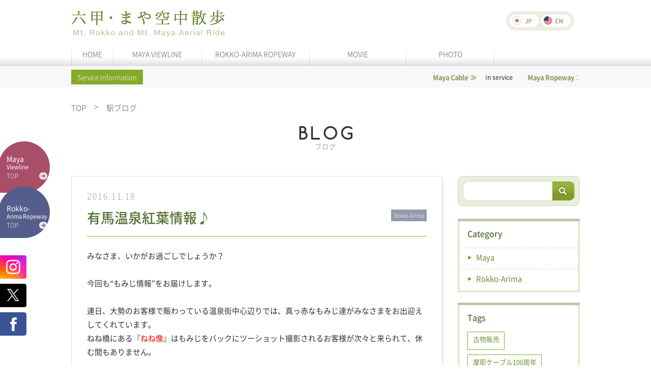

--- FILE ---
content_type: text/html; charset=UTF-8
request_url: https://koberope.jp/en/roppy/news/post-1014
body_size: 13269
content:
<!DOCTYPE html>
<html lang="en-US" class="no-js"><head>
  <meta charset="UTF-8">
  <!--meta name="viewport" content="width=device-width"-->

  <title>有馬温泉紅葉情報♪ - Mt. Rokko and Mt. Maya Aerial Ride</title>
  <link rel="profile" href="http://gmpg.org/xfn/11">
  <link rel="pingback" href="https://koberope.jp/wordpress/xmlrpc.php">
  <link rel="stylesheet" type="text/css" href="/css/reset.css" media="all" />

    <link rel="stylesheet" href="https://koberope.jp/wordpress/wp-content/themes/maya/style.css?1768687830" media="all">
  <meta name="viewport" content="width=1240">
    <link rel="stylesheet" href="/css/jquery.fs.boxer.css" media="all">

    <script src="https://ajax.googleapis.com/ajax/libs/jquery/3.7.1/jquery.min.js"></script>
  <script type="text/javascript" src="/js/jquery.fs.boxer.js"></script>
  <script type="text/javascript" src="/js/jquery.tile.min.js"></script>
  <script src="/js/jquery_autoheight.js"></script>
  <script src="/js/jquery.autoKana.js"></script>
  <script src="/js/common.js?1768687830"></script>
  <script>
    $(document).ready(function(){
      $.fn.autoKana('#name', '#kana', {katakana:false});
    });
  </script>

        <style>
      .grecaptcha-badge { visibility: hidden; }
    </style>
  
  <link rel="icon" href="/favi/favicon.ico" type="image/x-icon" />
  <link rel="Shortcut Icon" type="image/x-icon" href="/favi/favicon.ico" />

  <!--[if lt IE 9]>
<script src="https://koberope.jp/wordpress/wp-content/themes/maya/js/html5.js"></script>
<![endif]-->
  <meta name='robots' content='index, follow, max-image-preview:large, max-snippet:-1, max-video-preview:-1' />

	<!-- This site is optimized with the Yoast SEO plugin v26.7 - https://yoast.com/wordpress/plugins/seo/ -->
	<link rel="canonical" href="https://koberope.jp/en/roppy/news/post-1014" />
	<meta property="og:locale" content="en_US" />
	<meta property="og:type" content="article" />
	<meta property="og:title" content="有馬温泉紅葉情報♪ - Mt. Rokko and Mt. Maya Aerial Ride" />
	<meta property="og:description" content="みなさま、いかがお過ごしでしょうか？ &nbsp; 今回も“もみじ情報”をお届けします。 &nbsp; 連日、大勢のお客様で賑わっている温泉街中心辺りでは、真っ赤なもみじ達がみなさまをお出迎えしてくれています。 ねね橋にある『ねね像』はもみじをバックにツーショット撮影されるお客様が次々と来られて、休む間もありません。 &nbsp; &nbsp; &nbsp; &nbsp; まずはもみじの名所、『瑞宝寺公園』です。 &nbsp; 山門付近はまさに最高潮です。 背の高いもみじが頭上に覆いかぶさり、 陽の光を透かして見事な色彩を見せてくれています。 &nbsp; 素晴らしいです！ &nbsp; &nbsp; &nbsp; 日暮の庭辺りは色づきが早かったので、 いくぶん落葉が始まっていますが今週中は見ごろでしょう。 &nbsp; &nbsp; こちらも大勢のお客様で低いアングルにはなかなかカメラを向けられません…。 寺町にある湯泉神社辺りは“満開？”一歩手前で、 今週末から来週にかけてきれいに色づくことでしょう。 &nbsp; &nbsp; そして、『鼓ヶ滝公園』は……        もう、見事の一言です。 &nbsp; &nbsp; &nbsp; 色づきの早いもみじはいくぶん落葉が始まっていますが、 ロープウェーからの眺めは、そんなことぜんぜん感じさせません。 &nbsp; まさに最高潮です。 &nbsp; &nbsp; &nbsp; 瑞宝寺公園や鼓ヶ滝公園のもみじは“百聞は一見に如かず”です。 ぜひともこの絵にかいたようなもみじの芸術作品をご鑑賞ください。 &nbsp; &nbsp; みなさまのご来訪お待ちしています。 &nbsp; &nbsp; &nbsp; &nbsp;" />
	<meta property="og:url" content="https://koberope.jp/en/roppy/news/post-1014" />
	<meta property="og:site_name" content="Mt. Rokko and Mt. Maya Aerial Ride" />
	<meta name="twitter:card" content="summary_large_image" />
	<script type="application/ld+json" class="yoast-schema-graph">{"@context":"https://schema.org","@graph":[{"@type":"WebPage","@id":"https://koberope.jp/en/roppy/news/post-1014","url":"https://koberope.jp/en/roppy/news/post-1014","name":"有馬温泉紅葉情報♪ - Mt. Rokko and Mt. Maya Aerial Ride","isPartOf":{"@id":"https://koberope.jp/en/#website"},"datePublished":"2016-11-18T11:02:23+00:00","breadcrumb":{"@id":"https://koberope.jp/en/roppy/news/post-1014#breadcrumb"},"inLanguage":"en-US","potentialAction":[{"@type":"ReadAction","target":[["https://koberope.jp/en/roppy/news/post-1014"]]}]},{"@type":"BreadcrumbList","@id":"https://koberope.jp/en/roppy/news/post-1014#breadcrumb","itemListElement":[{"@type":"ListItem","position":1,"name":"TOP","item":"https://koberope.jp/en/"},{"@type":"ListItem","position":2,"name":"駅ブログ","item":"https://koberope.jp/en/roppy"},{"@type":"ListItem","position":3,"name":"有馬温泉紅葉情報♪"}]},{"@type":"WebSite","@id":"https://koberope.jp/en/#website","url":"https://koberope.jp/en/","name":"Mt. Rokko and Mt. Maya Aerial Ride","description":"","potentialAction":[{"@type":"SearchAction","target":{"@type":"EntryPoint","urlTemplate":"https://koberope.jp/en/?s={search_term_string}"},"query-input":{"@type":"PropertyValueSpecification","valueRequired":true,"valueName":"search_term_string"}}],"inLanguage":"en-US"}]}</script>
	<!-- / Yoast SEO plugin. -->


<link rel='dns-prefetch' href='//yubinbango.github.io' />
<style id='wp-img-auto-sizes-contain-inline-css' type='text/css'>
img:is([sizes=auto i],[sizes^="auto," i]){contain-intrinsic-size:3000px 1500px}
/*# sourceURL=wp-img-auto-sizes-contain-inline-css */
</style>
<style id='wp-emoji-styles-inline-css' type='text/css'>

	img.wp-smiley, img.emoji {
		display: inline !important;
		border: none !important;
		box-shadow: none !important;
		height: 1em !important;
		width: 1em !important;
		margin: 0 0.07em !important;
		vertical-align: -0.1em !important;
		background: none !important;
		padding: 0 !important;
	}
/*# sourceURL=wp-emoji-styles-inline-css */
</style>
<style id='wp-block-library-inline-css' type='text/css'>
:root{--wp-block-synced-color:#7a00df;--wp-block-synced-color--rgb:122,0,223;--wp-bound-block-color:var(--wp-block-synced-color);--wp-editor-canvas-background:#ddd;--wp-admin-theme-color:#007cba;--wp-admin-theme-color--rgb:0,124,186;--wp-admin-theme-color-darker-10:#006ba1;--wp-admin-theme-color-darker-10--rgb:0,107,160.5;--wp-admin-theme-color-darker-20:#005a87;--wp-admin-theme-color-darker-20--rgb:0,90,135;--wp-admin-border-width-focus:2px}@media (min-resolution:192dpi){:root{--wp-admin-border-width-focus:1.5px}}.wp-element-button{cursor:pointer}:root .has-very-light-gray-background-color{background-color:#eee}:root .has-very-dark-gray-background-color{background-color:#313131}:root .has-very-light-gray-color{color:#eee}:root .has-very-dark-gray-color{color:#313131}:root .has-vivid-green-cyan-to-vivid-cyan-blue-gradient-background{background:linear-gradient(135deg,#00d084,#0693e3)}:root .has-purple-crush-gradient-background{background:linear-gradient(135deg,#34e2e4,#4721fb 50%,#ab1dfe)}:root .has-hazy-dawn-gradient-background{background:linear-gradient(135deg,#faaca8,#dad0ec)}:root .has-subdued-olive-gradient-background{background:linear-gradient(135deg,#fafae1,#67a671)}:root .has-atomic-cream-gradient-background{background:linear-gradient(135deg,#fdd79a,#004a59)}:root .has-nightshade-gradient-background{background:linear-gradient(135deg,#330968,#31cdcf)}:root .has-midnight-gradient-background{background:linear-gradient(135deg,#020381,#2874fc)}:root{--wp--preset--font-size--normal:16px;--wp--preset--font-size--huge:42px}.has-regular-font-size{font-size:1em}.has-larger-font-size{font-size:2.625em}.has-normal-font-size{font-size:var(--wp--preset--font-size--normal)}.has-huge-font-size{font-size:var(--wp--preset--font-size--huge)}.has-text-align-center{text-align:center}.has-text-align-left{text-align:left}.has-text-align-right{text-align:right}.has-fit-text{white-space:nowrap!important}#end-resizable-editor-section{display:none}.aligncenter{clear:both}.items-justified-left{justify-content:flex-start}.items-justified-center{justify-content:center}.items-justified-right{justify-content:flex-end}.items-justified-space-between{justify-content:space-between}.screen-reader-text{border:0;clip-path:inset(50%);height:1px;margin:-1px;overflow:hidden;padding:0;position:absolute;width:1px;word-wrap:normal!important}.screen-reader-text:focus{background-color:#ddd;clip-path:none;color:#444;display:block;font-size:1em;height:auto;left:5px;line-height:normal;padding:15px 23px 14px;text-decoration:none;top:5px;width:auto;z-index:100000}html :where(.has-border-color){border-style:solid}html :where([style*=border-top-color]){border-top-style:solid}html :where([style*=border-right-color]){border-right-style:solid}html :where([style*=border-bottom-color]){border-bottom-style:solid}html :where([style*=border-left-color]){border-left-style:solid}html :where([style*=border-width]){border-style:solid}html :where([style*=border-top-width]){border-top-style:solid}html :where([style*=border-right-width]){border-right-style:solid}html :where([style*=border-bottom-width]){border-bottom-style:solid}html :where([style*=border-left-width]){border-left-style:solid}html :where(img[class*=wp-image-]){height:auto;max-width:100%}:where(figure){margin:0 0 1em}html :where(.is-position-sticky){--wp-admin--admin-bar--position-offset:var(--wp-admin--admin-bar--height,0px)}@media screen and (max-width:600px){html :where(.is-position-sticky){--wp-admin--admin-bar--position-offset:0px}}

/*# sourceURL=wp-block-library-inline-css */
</style><style id='global-styles-inline-css' type='text/css'>
:root{--wp--preset--aspect-ratio--square: 1;--wp--preset--aspect-ratio--4-3: 4/3;--wp--preset--aspect-ratio--3-4: 3/4;--wp--preset--aspect-ratio--3-2: 3/2;--wp--preset--aspect-ratio--2-3: 2/3;--wp--preset--aspect-ratio--16-9: 16/9;--wp--preset--aspect-ratio--9-16: 9/16;--wp--preset--color--black: #000000;--wp--preset--color--cyan-bluish-gray: #abb8c3;--wp--preset--color--white: #ffffff;--wp--preset--color--pale-pink: #f78da7;--wp--preset--color--vivid-red: #cf2e2e;--wp--preset--color--luminous-vivid-orange: #ff6900;--wp--preset--color--luminous-vivid-amber: #fcb900;--wp--preset--color--light-green-cyan: #7bdcb5;--wp--preset--color--vivid-green-cyan: #00d084;--wp--preset--color--pale-cyan-blue: #8ed1fc;--wp--preset--color--vivid-cyan-blue: #0693e3;--wp--preset--color--vivid-purple: #9b51e0;--wp--preset--gradient--vivid-cyan-blue-to-vivid-purple: linear-gradient(135deg,rgb(6,147,227) 0%,rgb(155,81,224) 100%);--wp--preset--gradient--light-green-cyan-to-vivid-green-cyan: linear-gradient(135deg,rgb(122,220,180) 0%,rgb(0,208,130) 100%);--wp--preset--gradient--luminous-vivid-amber-to-luminous-vivid-orange: linear-gradient(135deg,rgb(252,185,0) 0%,rgb(255,105,0) 100%);--wp--preset--gradient--luminous-vivid-orange-to-vivid-red: linear-gradient(135deg,rgb(255,105,0) 0%,rgb(207,46,46) 100%);--wp--preset--gradient--very-light-gray-to-cyan-bluish-gray: linear-gradient(135deg,rgb(238,238,238) 0%,rgb(169,184,195) 100%);--wp--preset--gradient--cool-to-warm-spectrum: linear-gradient(135deg,rgb(74,234,220) 0%,rgb(151,120,209) 20%,rgb(207,42,186) 40%,rgb(238,44,130) 60%,rgb(251,105,98) 80%,rgb(254,248,76) 100%);--wp--preset--gradient--blush-light-purple: linear-gradient(135deg,rgb(255,206,236) 0%,rgb(152,150,240) 100%);--wp--preset--gradient--blush-bordeaux: linear-gradient(135deg,rgb(254,205,165) 0%,rgb(254,45,45) 50%,rgb(107,0,62) 100%);--wp--preset--gradient--luminous-dusk: linear-gradient(135deg,rgb(255,203,112) 0%,rgb(199,81,192) 50%,rgb(65,88,208) 100%);--wp--preset--gradient--pale-ocean: linear-gradient(135deg,rgb(255,245,203) 0%,rgb(182,227,212) 50%,rgb(51,167,181) 100%);--wp--preset--gradient--electric-grass: linear-gradient(135deg,rgb(202,248,128) 0%,rgb(113,206,126) 100%);--wp--preset--gradient--midnight: linear-gradient(135deg,rgb(2,3,129) 0%,rgb(40,116,252) 100%);--wp--preset--font-size--small: 13px;--wp--preset--font-size--medium: 20px;--wp--preset--font-size--large: 36px;--wp--preset--font-size--x-large: 42px;--wp--preset--spacing--20: 0.44rem;--wp--preset--spacing--30: 0.67rem;--wp--preset--spacing--40: 1rem;--wp--preset--spacing--50: 1.5rem;--wp--preset--spacing--60: 2.25rem;--wp--preset--spacing--70: 3.38rem;--wp--preset--spacing--80: 5.06rem;--wp--preset--shadow--natural: 6px 6px 9px rgba(0, 0, 0, 0.2);--wp--preset--shadow--deep: 12px 12px 50px rgba(0, 0, 0, 0.4);--wp--preset--shadow--sharp: 6px 6px 0px rgba(0, 0, 0, 0.2);--wp--preset--shadow--outlined: 6px 6px 0px -3px rgb(255, 255, 255), 6px 6px rgb(0, 0, 0);--wp--preset--shadow--crisp: 6px 6px 0px rgb(0, 0, 0);}:where(.is-layout-flex){gap: 0.5em;}:where(.is-layout-grid){gap: 0.5em;}body .is-layout-flex{display: flex;}.is-layout-flex{flex-wrap: wrap;align-items: center;}.is-layout-flex > :is(*, div){margin: 0;}body .is-layout-grid{display: grid;}.is-layout-grid > :is(*, div){margin: 0;}:where(.wp-block-columns.is-layout-flex){gap: 2em;}:where(.wp-block-columns.is-layout-grid){gap: 2em;}:where(.wp-block-post-template.is-layout-flex){gap: 1.25em;}:where(.wp-block-post-template.is-layout-grid){gap: 1.25em;}.has-black-color{color: var(--wp--preset--color--black) !important;}.has-cyan-bluish-gray-color{color: var(--wp--preset--color--cyan-bluish-gray) !important;}.has-white-color{color: var(--wp--preset--color--white) !important;}.has-pale-pink-color{color: var(--wp--preset--color--pale-pink) !important;}.has-vivid-red-color{color: var(--wp--preset--color--vivid-red) !important;}.has-luminous-vivid-orange-color{color: var(--wp--preset--color--luminous-vivid-orange) !important;}.has-luminous-vivid-amber-color{color: var(--wp--preset--color--luminous-vivid-amber) !important;}.has-light-green-cyan-color{color: var(--wp--preset--color--light-green-cyan) !important;}.has-vivid-green-cyan-color{color: var(--wp--preset--color--vivid-green-cyan) !important;}.has-pale-cyan-blue-color{color: var(--wp--preset--color--pale-cyan-blue) !important;}.has-vivid-cyan-blue-color{color: var(--wp--preset--color--vivid-cyan-blue) !important;}.has-vivid-purple-color{color: var(--wp--preset--color--vivid-purple) !important;}.has-black-background-color{background-color: var(--wp--preset--color--black) !important;}.has-cyan-bluish-gray-background-color{background-color: var(--wp--preset--color--cyan-bluish-gray) !important;}.has-white-background-color{background-color: var(--wp--preset--color--white) !important;}.has-pale-pink-background-color{background-color: var(--wp--preset--color--pale-pink) !important;}.has-vivid-red-background-color{background-color: var(--wp--preset--color--vivid-red) !important;}.has-luminous-vivid-orange-background-color{background-color: var(--wp--preset--color--luminous-vivid-orange) !important;}.has-luminous-vivid-amber-background-color{background-color: var(--wp--preset--color--luminous-vivid-amber) !important;}.has-light-green-cyan-background-color{background-color: var(--wp--preset--color--light-green-cyan) !important;}.has-vivid-green-cyan-background-color{background-color: var(--wp--preset--color--vivid-green-cyan) !important;}.has-pale-cyan-blue-background-color{background-color: var(--wp--preset--color--pale-cyan-blue) !important;}.has-vivid-cyan-blue-background-color{background-color: var(--wp--preset--color--vivid-cyan-blue) !important;}.has-vivid-purple-background-color{background-color: var(--wp--preset--color--vivid-purple) !important;}.has-black-border-color{border-color: var(--wp--preset--color--black) !important;}.has-cyan-bluish-gray-border-color{border-color: var(--wp--preset--color--cyan-bluish-gray) !important;}.has-white-border-color{border-color: var(--wp--preset--color--white) !important;}.has-pale-pink-border-color{border-color: var(--wp--preset--color--pale-pink) !important;}.has-vivid-red-border-color{border-color: var(--wp--preset--color--vivid-red) !important;}.has-luminous-vivid-orange-border-color{border-color: var(--wp--preset--color--luminous-vivid-orange) !important;}.has-luminous-vivid-amber-border-color{border-color: var(--wp--preset--color--luminous-vivid-amber) !important;}.has-light-green-cyan-border-color{border-color: var(--wp--preset--color--light-green-cyan) !important;}.has-vivid-green-cyan-border-color{border-color: var(--wp--preset--color--vivid-green-cyan) !important;}.has-pale-cyan-blue-border-color{border-color: var(--wp--preset--color--pale-cyan-blue) !important;}.has-vivid-cyan-blue-border-color{border-color: var(--wp--preset--color--vivid-cyan-blue) !important;}.has-vivid-purple-border-color{border-color: var(--wp--preset--color--vivid-purple) !important;}.has-vivid-cyan-blue-to-vivid-purple-gradient-background{background: var(--wp--preset--gradient--vivid-cyan-blue-to-vivid-purple) !important;}.has-light-green-cyan-to-vivid-green-cyan-gradient-background{background: var(--wp--preset--gradient--light-green-cyan-to-vivid-green-cyan) !important;}.has-luminous-vivid-amber-to-luminous-vivid-orange-gradient-background{background: var(--wp--preset--gradient--luminous-vivid-amber-to-luminous-vivid-orange) !important;}.has-luminous-vivid-orange-to-vivid-red-gradient-background{background: var(--wp--preset--gradient--luminous-vivid-orange-to-vivid-red) !important;}.has-very-light-gray-to-cyan-bluish-gray-gradient-background{background: var(--wp--preset--gradient--very-light-gray-to-cyan-bluish-gray) !important;}.has-cool-to-warm-spectrum-gradient-background{background: var(--wp--preset--gradient--cool-to-warm-spectrum) !important;}.has-blush-light-purple-gradient-background{background: var(--wp--preset--gradient--blush-light-purple) !important;}.has-blush-bordeaux-gradient-background{background: var(--wp--preset--gradient--blush-bordeaux) !important;}.has-luminous-dusk-gradient-background{background: var(--wp--preset--gradient--luminous-dusk) !important;}.has-pale-ocean-gradient-background{background: var(--wp--preset--gradient--pale-ocean) !important;}.has-electric-grass-gradient-background{background: var(--wp--preset--gradient--electric-grass) !important;}.has-midnight-gradient-background{background: var(--wp--preset--gradient--midnight) !important;}.has-small-font-size{font-size: var(--wp--preset--font-size--small) !important;}.has-medium-font-size{font-size: var(--wp--preset--font-size--medium) !important;}.has-large-font-size{font-size: var(--wp--preset--font-size--large) !important;}.has-x-large-font-size{font-size: var(--wp--preset--font-size--x-large) !important;}
/*# sourceURL=global-styles-inline-css */
</style>

<style id='classic-theme-styles-inline-css' type='text/css'>
/*! This file is auto-generated */
.wp-block-button__link{color:#fff;background-color:#32373c;border-radius:9999px;box-shadow:none;text-decoration:none;padding:calc(.667em + 2px) calc(1.333em + 2px);font-size:1.125em}.wp-block-file__button{background:#32373c;color:#fff;text-decoration:none}
/*# sourceURL=/wp-includes/css/classic-themes.min.css */
</style>
<link rel='stylesheet' id='contact-form-7-css' href='https://koberope.jp/wordpress/wp-content/plugins/contact-form-7/includes/css/styles.css?ver=6.1.4' type='text/css' media='all' />
<style>
.qtranxs_flag_ja {background-image: url(https://koberope.jp/wordpress/wp-content/plugins/qtranslate-xt-master/flags/jp.png); background-repeat: no-repeat;}
.qtranxs_flag_en {background-image: url(https://koberope.jp/wordpress/wp-content/plugins/qtranslate-xt-master/flags/gb.png); background-repeat: no-repeat;}
</style>
<link hreflang="ja" href="https://koberope.jp/ja/roppy/news/post-1014" rel="alternate" />
<link hreflang="en" href="https://koberope.jp/en/roppy/news/post-1014" rel="alternate" />
<link hreflang="x-default" href="https://koberope.jp/roppy/news/post-1014" rel="alternate" />
<meta name="generator" content="qTranslate-XT 3.13.0" />
<!-- Global site tag (gtag.js) - Google Analytics -->
<script async src="https://www.googletagmanager.com/gtag/js?id=UA-54356337-4"></script>
<script>
  window.dataLayer = window.dataLayer || [];
  function gtag(){dataLayer.push(arguments);}
  gtag('js', new Date());

  gtag('config', 'UA-54356337-4');
</script>

  </head>

  <body id="gDef" class="lDef">
    <div class="translateNotice">このページは機械翻訳を使用しています。</div>

    <article id="page" class="hfeed site">

              <script type="text/javascript" src="/js/jquery.tile.min.js"></script>
<div class="wrapper">
<header class="header">
<div class="header-in">
<h1 class="header-logo"><a href="/"><img src="/img/logo.png" alt="Mt. Rokko and Mt. Maya Aerial Ride"></a></h1>
<div class="header-utility">
<div class="header-language">

<ul class="language-chooser language-chooser-text qtranxs_language_chooser" id="qtranslate-chooser">
<li class="lang-ja"><a href="https://koberope.jp/ja/roppy/news/post-1014" title="日本語 (ja)" class="qtranxs_text qtranxs_text_ja"><span><img src="/img/btn_japan_01.png" alt="JP"></span></a></li>
<li class="lang-en active"><a href="https://koberope.jp/en/roppy/news/post-1014" title="English (en)" class="qtranxs_text qtranxs_text_en"><span><img src="/img/btn_english_01.png" alt="EN"></span></a></li>
</ul><div class="qtranxs_widget_end"></div>
</div><!-- /header-language -->


</div><!-- /header-utility -->

<nav class="nav-global clearfix">
<ul>
<li class="nav01"><a href="/">HOME</a></li>
<li class="nav03"><a href="/maya/">MAYA VIEWLINE</a></li>
<li class="nav02"><a href="/rokko/">ROKKO-ARIMA ROPEWAY</a></li>
<li class="nav04"><a href="/movie/">MOVIE</a></li>
<li class="nav05"><a href="/album/">PHOTO</a></li>
</ul>
</nav><!-- /nav-global -->
</div><!-- /header-in -->
</header>


  
    
<div class="mod-information">
<div class="mod-information-in">
<p class="title">Service Information</p>
<div class="list-infomation-wrap en">
<ul class="list-infomation">

<li><!--
--><p class="label">Maya Cable</p><!--
--><p class="detail01">

<em>In service</em></p><!--
--></li>

<li><!--
--><p class="label">Maya Ropeway</p><!--
--><p class="detail01">

<em>In service</em></p><!--
--></li>
<li><!--
--><p class="label">Rokko-Arima Ropeway</p><!--
--><p class="detail01">
<em>In service</em></p><!--
--></li>
</ul><!-- / list-infomation -->
</div><!-- / list-infomation-wrap -->
</div><!-- / mod-infomation-in -->
</div><!-- / mod-infomation -->

<div class="area-side-link">
<p class="link01 maya">
<a href="/maya/">
<span class="txt01">Maya</span>
<span class="txt02">Viewline</span>
<span class="txt03">TOP</span>
</a>
</p>
<p class="link02 rokko">
<a href="/rokko/" style=" padding-top: 17px;">
<span class="txt01">Rokko-</span>
<span class="txt02">Arima Ropeway</span>
<span class="txt03">TOP</span>
</a>
</p>
<p class="link03"><a target="_blank" href="https://www.instagram.com/mayarokko_ropeway/"><img src="/img/btn_insta.png" alt="instagram"></a></p>
<p class="link03"><a target="_blank" href="https://twitter.com/share?url=http://kobe-rope.jp/"><img src="/img/btn_x.png" alt="X"></a></p>
<p class="link04"><a target="_blank" href="https://www.facebook.com/sharer/sharer.php?u=http://kobe-rope.jp/"><img src="/img/btn_facebook.png" alt="Facebook"></a></p>
</div>

        
 <nav class="nav-breadcrumb">
<ul>
<li class="home"><a href="/">TOP</a></li>
<li ><a href="/roppy/">駅ブログ</a></li>
</ul>
</nav><!-- /nav-breadcrumb -->

<div class="contents-other box-container blog clearfix">
<div class="ttl-cmn-02">
<h2 class="ttl-cmn-02-in">
<span class="en"><img src="/img/blog/txt_blog_title_01.png" alt="BLOG"></span>
<span class="jp">ブログ</span>
</h2><!-- / ttl-cmn-02-in -->
</div><!-- / ttl-cmn-02 -->

<div class="contents-main">
<div class="box-blog-01">
<p class="date">2016.11.18</p>
<ul class="list-name">
<li class="rokko">Rokko-Arima</li>
</ul>
<h3 class="title">有馬温泉紅葉情報♪</h3>
<p class="text">
<p>みなさま、いかがお過ごしでしょうか？</p>
<p>&nbsp;</p>
<p>今回も“もみじ情報”をお届けします。</p>
<p>&nbsp;</p>
<p>連日、大勢のお客様で賑わっている温泉街中心辺りでは、真っ赤なもみじ達がみなさまをお出迎えしてくれています。</p>
<p>ねね橋にある『<span style="color: #ff0000;">ねね像</span>』はもみじをバックにツーショット撮影されるお客様が次々と来られて、休む間もありません。</p>
<p>&nbsp;</p>
<p><a href="https://koberope.jp/wordpress/wp-content/uploads/2016/11/20161118ねね像.jpg"><img fetchpriority="high" decoding="async" class="alignnone size-medium wp-image-1015" src="https://koberope.jp/wordpress/wp-content/uploads/2016/11/20161118ねね像-300x225.jpg" alt="20161118ねね像" width="300" height="225" srcset="https://koberope.jp/wordpress/wp-content/uploads/2016/11/20161118ねね像-300x225.jpg 300w, https://koberope.jp/wordpress/wp-content/uploads/2016/11/20161118ねね像.jpg 640w" sizes="(max-width: 300px) 100vw, 300px" /></a></p>
<p>&nbsp;</p>
<p>&nbsp;</p>
<p>&nbsp;</p>
<p>まずはもみじの名所、『<span style="color: #ff0000;">瑞宝寺公園</span>』です。</p>
<p>&nbsp;</p>
<p>山門付近はまさに最高潮です。</p>
<p>背の高いもみじが頭上に覆いかぶさり、</p>
<p>陽の光を透かして見事な色彩を見せてくれています。</p>
<p>&nbsp;</p>
<p>素晴らしいです！</p>
<p>&nbsp;</p>
<p><a href="https://koberope.jp/wordpress/wp-content/uploads/2016/11/20161118瑞宝寺公園.jpg"><img decoding="async" class="alignnone size-medium wp-image-1016" src="https://koberope.jp/wordpress/wp-content/uploads/2016/11/20161118瑞宝寺公園-300x225.jpg" alt="20161118瑞宝寺公園" width="300" height="225" srcset="https://koberope.jp/wordpress/wp-content/uploads/2016/11/20161118瑞宝寺公園-300x225.jpg 300w, https://koberope.jp/wordpress/wp-content/uploads/2016/11/20161118瑞宝寺公園.jpg 640w" sizes="(max-width: 300px) 100vw, 300px" /></a></p>
<p>&nbsp;</p>
<p><a href="https://koberope.jp/wordpress/wp-content/uploads/2016/11/20161118瑞宝寺公園2.jpg"><img decoding="async" class="alignnone size-medium wp-image-1017" src="https://koberope.jp/wordpress/wp-content/uploads/2016/11/20161118瑞宝寺公園2-300x225.jpg" alt="20161118瑞宝寺公園2" width="300" height="225" srcset="https://koberope.jp/wordpress/wp-content/uploads/2016/11/20161118瑞宝寺公園2-300x225.jpg 300w, https://koberope.jp/wordpress/wp-content/uploads/2016/11/20161118瑞宝寺公園2.jpg 640w" sizes="(max-width: 300px) 100vw, 300px" /></a></p>
<p>&nbsp;</p>
<p>日暮の庭辺りは色づきが早かったので、</p>
<p>いくぶん落葉が始まっていますが今週中は見ごろでしょう。</p>
<p>&nbsp;</p>
<p><a href="https://koberope.jp/wordpress/wp-content/uploads/2016/11/20161118瑞宝寺公園3.jpg"><img loading="lazy" decoding="async" class="alignnone size-medium wp-image-1018" src="https://koberope.jp/wordpress/wp-content/uploads/2016/11/20161118瑞宝寺公園3-300x225.jpg" alt="20161118瑞宝寺公園3" width="300" height="225" srcset="https://koberope.jp/wordpress/wp-content/uploads/2016/11/20161118瑞宝寺公園3-300x225.jpg 300w, https://koberope.jp/wordpress/wp-content/uploads/2016/11/20161118瑞宝寺公園3.jpg 640w" sizes="auto, (max-width: 300px) 100vw, 300px" /></a></p>
<p>&nbsp;</p>
<p>こちらも大勢のお客様で低いアングルにはなかなかカメラを向けられません…。</p>
<p>寺町にある湯泉神社辺りは“満開？”一歩手前で、</p>
<p>今週末から来週にかけてきれいに色づくことでしょう。</p>
<p>&nbsp;</p>
<p>&nbsp;</p>
<p>そして、『<span style="color: #ff0000;">鼓ヶ滝公園</span>』は……        もう、見事の一言です。</p>
<p>&nbsp;</p>
<p><a href="https://koberope.jp/wordpress/wp-content/uploads/2016/11/20161118鼓ヶ滝公園.jpg"><img loading="lazy" decoding="async" class="alignnone size-medium wp-image-1019" src="https://koberope.jp/wordpress/wp-content/uploads/2016/11/20161118鼓ヶ滝公園-300x225.jpg" alt="20161118鼓ヶ滝公園" width="300" height="225" srcset="https://koberope.jp/wordpress/wp-content/uploads/2016/11/20161118鼓ヶ滝公園-300x225.jpg 300w, https://koberope.jp/wordpress/wp-content/uploads/2016/11/20161118鼓ヶ滝公園.jpg 640w" sizes="auto, (max-width: 300px) 100vw, 300px" /></a></p>
<p>&nbsp;</p>
<p><a href="https://koberope.jp/wordpress/wp-content/uploads/2016/11/20161118鼓ヶ滝公園2.jpg"><img loading="lazy" decoding="async" class="alignnone size-medium wp-image-1020" src="https://koberope.jp/wordpress/wp-content/uploads/2016/11/20161118鼓ヶ滝公園2-300x225.jpg" alt="20161118鼓ヶ滝公園2" width="300" height="225" srcset="https://koberope.jp/wordpress/wp-content/uploads/2016/11/20161118鼓ヶ滝公園2-300x225.jpg 300w, https://koberope.jp/wordpress/wp-content/uploads/2016/11/20161118鼓ヶ滝公園2.jpg 640w" sizes="auto, (max-width: 300px) 100vw, 300px" /></a></p>
<p>&nbsp;</p>
<p>色づきの早いもみじはいくぶん落葉が始まっていますが、</p>
<p>ロープウェーからの眺めは、そんなことぜんぜん感じさせません。</p>
<p>&nbsp;</p>
<p>まさに最高潮です。</p>
<p>&nbsp;</p>
<p><a href="https://koberope.jp/wordpress/wp-content/uploads/2016/11/20161118鼓ヶ滝公園上空.jpg"><img loading="lazy" decoding="async" class="alignnone size-medium wp-image-1021" src="https://koberope.jp/wordpress/wp-content/uploads/2016/11/20161118鼓ヶ滝公園上空-300x225.jpg" alt="20161118鼓ヶ滝公園上空" width="300" height="225" srcset="https://koberope.jp/wordpress/wp-content/uploads/2016/11/20161118鼓ヶ滝公園上空-300x225.jpg 300w, https://koberope.jp/wordpress/wp-content/uploads/2016/11/20161118鼓ヶ滝公園上空.jpg 640w" sizes="auto, (max-width: 300px) 100vw, 300px" /></a></p>
<p>&nbsp;</p>
<p>&nbsp;</p>
<p>瑞宝寺公園や鼓ヶ滝公園のもみじは“百聞は一見に如かず”です。</p>
<p>ぜひともこの絵にかいたようなもみじの芸術作品をご鑑賞ください。</p>
<p>&nbsp;</p>
<p><a href="https://koberope.jp/wordpress/wp-content/uploads/2016/11/20161118ロープウェー紅葉.jpg"><img loading="lazy" decoding="async" class="alignnone size-medium wp-image-1022" src="https://koberope.jp/wordpress/wp-content/uploads/2016/11/20161118ロープウェー紅葉-300x225.jpg" alt="20161118ロープウェー紅葉" width="300" height="225" srcset="https://koberope.jp/wordpress/wp-content/uploads/2016/11/20161118ロープウェー紅葉-300x225.jpg 300w, https://koberope.jp/wordpress/wp-content/uploads/2016/11/20161118ロープウェー紅葉.jpg 640w" sizes="auto, (max-width: 300px) 100vw, 300px" /></a></p>
<p>&nbsp;</p>
<p>みなさまのご来訪お待ちしています。</p>
<p>&nbsp;</p>
<p>&nbsp;</p>
<p>&nbsp;</p>
<p>&nbsp;</p>
</p>
</div><!-- / box-blog-01 -->

<div class="mod-pagination-01">
<ul class="list-page">
<li>
<a class="prev" href="https://koberope.jp/en/roppy/news/post-991">　前へ</a></li>

<li>
<a class="next" href="https://koberope.jp/en/roppy/news/post-1057">次へ</a></li>
</ul>
</div><!-- / mod-pagination-01 -->
</div><!-- / contents-main -->


<div class="contents-sub">
<div class="box-search">
<div class="input-text-search">
<form method="get" id="searchform" class="searchform" action="https://koberope.jp/en/">
<input type="text" class="input-text" value=""  name="s" id="s" />
<input type="hidden" name="post_type" value="roppy">
<input type="submit" alt="検索" class="btn-search"  value="search" />
</form>

<!-- <form method="get" id="searchform" action="https://koberope.jp/en/">
<input type="text" class="input-text" placeholder="検索ワード">
<input type="submit" value="Submit" class="btn-search">
</form> -->
</div>
</div><!-- / box-search -->


<div class="box-category box-style-01">
<h3 class="title">
Category
</h3>
<ul class="list-category">

<li><a href="https://koberope.jp/en/roppy/bcat/maya">Maya</a></li>
<li><a href="https://koberope.jp/en/roppy/bcat/rokko">Rokko-Arima</a></li>
</ul>
</div><!-- / box-category -->

<div class="box-tag box-style-01">
<h3 class="title">
Tags
</h3>
<div class="list-tag">
<ul>

<li><a class="link-cmn-01" href="https://koberope.jp/en/tag/%e5%8f%a4%e7%89%a9%e8%b2%a9%e5%a3%b2?cuspost=roppy">古物販売</a></li>

<li><a class="link-cmn-01" href="https://koberope.jp/en/tag/%e6%91%a9%e8%80%b6%e3%82%b1%e3%83%bc%e3%83%96%e3%83%ab100%e5%91%a8%e5%b9%b4?cuspost=roppy">摩耶ケーブル100周年</a></li>

<li><a class="link-cmn-01" href="https://koberope.jp/en/tag/%e7%a5%9e%e6%88%b8?cuspost=roppy">神戸</a></li>

<li><a class="link-cmn-01" href="https://koberope.jp/en/tag/%e4%b9%97%e7%89%a9?cuspost=roppy">乗物</a></li>

<li><a class="link-cmn-01" href="https://koberope.jp/en/tag/%e9%81%8b%e8%b3%83%e6%94%b9%e5%ae%9a?cuspost=roppy">運賃改定</a></li>

<li><a class="link-cmn-01" href="https://koberope.jp/en/tag/100%e5%91%a8%e5%b9%b4?cuspost=roppy">100周年</a></li>

<li><a class="link-cmn-01" href="https://koberope.jp/en/tag/%e6%96%99%e9%87%91%e6%94%b9%e5%ae%9a?cuspost=roppy">料金改定</a></li>

<li><a class="link-cmn-01" href="https://koberope.jp/en/tag/%e3%81%8a%e5%be%97?cuspost=roppy">お得</a></li>

<li><a class="link-cmn-01" href="https://koberope.jp/en/tag/%e4%b9%97%e8%bb%8a%e5%88%b8?cuspost=roppy">乗車券</a></li>

<li><a class="link-cmn-01" href="https://koberope.jp/en/tag/%e5%85%ad%e7%94%b2%e3%83%9f%e3%83%bc%e3%83%84%e3%82%a2%e3%83%bc%e3%83%88?cuspost=roppy">六甲ミーツアート</a></li>

<li><a class="link-cmn-01" href="https://koberope.jp/en/tag/%e7%99%bb%e5%b1%b1?cuspost=roppy">登山</a></li>

<li><a class="link-cmn-01" href="https://koberope.jp/en/tag/kobe%e8%a6%b3%e5%85%89%e3%81%ae%e6%97%a5?cuspost=roppy">KOBE観光の日</a></li>

<li><a class="link-cmn-01" href="https://koberope.jp/en/tag/%e3%82%b1%e3%83%bc%e3%83%96%e3%83%ab%e3%82%ab%e3%83%bc?cuspost=roppy">ケーブルカー</a></li>

<li><a class="link-cmn-01" href="https://koberope.jp/en/tag/%e3%83%95%e3%82%a9%e3%83%88%e3%82%b3%e3%83%b3%e3%83%86%e3%82%b9%e3%83%88?cuspost=roppy">フォトコンテスト</a></li>

<li><a class="link-cmn-01" href="https://koberope.jp/en/tag/%e3%83%80%e3%82%a4%e3%83%a4%e6%94%b9%e6%ad%a3?cuspost=roppy">ダイヤ改正</a></li>

<li><a class="link-cmn-01" href="https://koberope.jp/en/tag/%e7%b4%85%e8%91%89?cuspost=roppy">紅葉</a></li>

<li><a class="link-cmn-01" href="https://koberope.jp/en/tag/%e6%9c%89%e9%a6%ac%e6%b8%a9%e6%b3%89?cuspost=roppy">有馬温泉</a></li>

<li><a class="link-cmn-01" href="https://koberope.jp/en/tag/%e5%85%ad%e7%94%b2%e5%b1%b1?cuspost=roppy">六甲山</a></li>

<li><a class="link-cmn-01" href="https://koberope.jp/en/tag/%e3%83%aa%e3%83%bc%e3%82%b0%e3%83%af%e3%83%b3?cuspost=roppy">リーグワン</a></li>

<li><a class="link-cmn-01" href="https://koberope.jp/en/tag/%e6%91%a9%e8%80%b6%e8%a6%b3%e5%85%89%e3%83%9b%e3%83%86%e3%83%ab?cuspost=roppy">摩耶観光ホテル</a></li>

<li><a class="link-cmn-01" href="https://koberope.jp/en/tag/sns%e3%82%ad%e3%83%a3%e3%83%b3%e3%83%9a%e3%83%bc%e3%83%b3?cuspost=roppy">SNSキャンペーン</a></li>

<li><a class="link-cmn-01" href="https://koberope.jp/en/tag/%e6%81%8b%e6%84%9b%e6%88%90%e5%b0%b1?cuspost=roppy">恋愛成就</a></li>

<li><a class="link-cmn-01" href="https://koberope.jp/en/tag/%e8%b5%a4%e3%81%84%e7%b3%b8?cuspost=roppy">赤い糸</a></li>

<li><a class="link-cmn-01" href="https://koberope.jp/en/tag/%e5%a4%8f%e4%bc%91%e3%81%bf?cuspost=roppy">夏休み</a></li>

<li><a class="link-cmn-01" href="https://koberope.jp/en/tag/%e8%a8%98%e5%bf%b5%e4%b9%97%e8%bb%8a%e5%88%b8?cuspost=roppy">記念乗車券</a></li>

<li><a class="link-cmn-01" href="https://koberope.jp/en/tag/%e3%83%9e%e3%83%a4%e3%82%ab%e3%83%b3?cuspost=roppy">マヤカン</a></li>

<li><a class="link-cmn-01" href="https://koberope.jp/en/tag/%e8%a6%aa%e5%ad%90?cuspost=roppy">親子</a></li>

<li><a class="link-cmn-01" href="https://koberope.jp/en/tag/%e5%85%ad%e7%94%b2%e6%9c%89%e9%a6%ac%e3%83%ad%e3%83%bc%e3%83%97%e3%82%a6%e3%82%a7%e3%83%bc?cuspost=roppy">Rokko-Arima</a></li>

<li><a class="link-cmn-01" href="https://koberope.jp/en/tag/%e6%98%a5%e4%bc%91%e3%81%bf?cuspost=roppy">春休み</a></li>

<li><a class="link-cmn-01" href="https://koberope.jp/en/tag/%e5%ae%b6%e6%97%8f%e3%81%a7%e3%81%8a%e3%81%a7%e3%81%8b%e3%81%91?cuspost=roppy">家族でおでかけ</a></li>

<li><a class="link-cmn-01" href="https://koberope.jp/en/tag/%e8%ac%8e%e8%a7%a3%e3%81%8d?cuspost=roppy">謎解き</a></li>

<li><a class="link-cmn-01" href="https://koberope.jp/en/tag/%e8%ac%8e%e8%a7%a3%e3%81%8d%e3%82%a4%e3%83%99%e3%83%b3%e3%83%88?cuspost=roppy">謎解きイベント</a></li>

<li><a class="link-cmn-01" href="https://koberope.jp/en/tag/%e6%91%a9%e8%80%b6%e5%b1%b1?cuspost=roppy">摩耶山</a></li>

<li><a class="link-cmn-01" href="https://koberope.jp/en/tag/%e3%81%8a%e3%81%a7%e3%81%8b%e3%81%91?cuspost=roppy">おでかけ</a></li>

<li><a class="link-cmn-01" href="https://koberope.jp/en/tag/%e6%91%a9%e8%80%b6%e3%83%ad%e3%83%bc%e3%83%97%e3%82%a6%e3%82%a7%e3%83%bc?cuspost=roppy">摩耶ロープウェー</a></li>

<li><a class="link-cmn-01" href="https://koberope.jp/en/tag/%e6%91%a9%e8%80%b6%e3%82%b1%e3%83%bc%e3%83%96%e3%83%ab?cuspost=roppy">摩耶ケーブル</a></li>

<li><a class="link-cmn-01" href="https://koberope.jp/en/tag/%e3%83%8f%e3%82%a4%e3%82%ad%e3%83%b3%e3%82%b0?cuspost=roppy">ハイキング</a></li>

<li><a class="link-cmn-01" href="https://koberope.jp/en/tag/%e4%b9%97%e3%82%8a%e7%89%a9?cuspost=roppy">乗り物</a></li>

<li><a class="link-cmn-01" href="https://koberope.jp/en/tag/%e8%a3%8f%e6%96%b9?cuspost=roppy">裏方</a></li>

<li><a class="link-cmn-01" href="https://koberope.jp/en/tag/%e8%88%9e%e5%8f%b0%e8%a3%8f?cuspost=roppy">舞台裏</a></li>

<li><a class="link-cmn-01" href="https://koberope.jp/en/tag/%e7%82%b9%e6%a4%9c?cuspost=roppy">点検</a></li>

<li><a class="link-cmn-01" href="https://koberope.jp/en/tag/%e5%b7%a5%e4%ba%8b?cuspost=roppy">工事</a></li>

<li><a class="link-cmn-01" href="https://koberope.jp/en/tag/%e3%81%8a%e7%9f%a5%e3%82%89%e3%81%9b?cuspost=roppy">Information</a></li>

<li><a class="link-cmn-01" href="https://koberope.jp/en/tag/%e6%96%b0%e3%82%b4%e3%83%b3%e3%83%89%e3%83%a9?cuspost=roppy">新ゴンドラ</a></li>

<li><a class="link-cmn-01" href="https://koberope.jp/en/tag/%e3%83%aa%e3%83%8b%e3%83%a5%e3%83%bc%e3%82%a2%e3%83%ab?cuspost=roppy">リニューアル</a></li>

<li><a class="link-cmn-01" href="https://koberope.jp/en/tag/shikumi?cuspost=roppy">shikumi</a></li>

<li><a class="link-cmn-01" href="https://koberope.jp/en/tag/service?cuspost=roppy">Service</a></li>

<li><a class="link-cmn-01" href="https://koberope.jp/en/tag/topix?cuspost=roppy">pick up</a></li>

<li><a class="link-cmn-01" href="https://koberope.jp/en/tag/event?cuspost=roppy">event</a></li>

<li><a class="link-cmn-01" href="https://koberope.jp/en/tag/spring?cuspost=roppy">spring</a></li>

<li><a class="link-cmn-01" href="https://koberope.jp/en/tag/summer?cuspost=roppy">summer</a></li>

<li><a class="link-cmn-01" href="https://koberope.jp/en/tag/autumn?cuspost=roppy">autumn</a></li>

<li><a class="link-cmn-01" href="https://koberope.jp/en/tag/winter?cuspost=roppy">winter</a></li>
</ul>
</div>
</div><!-- / box-tag-->

<div class="box-recent box-style-01">	<!-- recent posts -->

<h3 class="title">
Recent Posts
</h3>
<ul>
<li class="list-recent">
<p class="date">2018.07.13</p>
<p class="title"><a href="https://koberope.jp/en/roppy/news/post-2188">大雨の後…</a></p>
</li>
<li class="list-recent">
<p class="date">2018.06.29</p>
<p class="title"><a href="https://koberope.jp/en/roppy/news/post-2168">アジサイが咲き始めています♪</a></p>
</li>
<li class="list-recent">
<p class="date">2018.06.08</p>
<p class="title"><a href="https://koberope.jp/en/roppy/news/post-2141">梅雨入り六甲山</a></p>
</li>
<li class="list-recent">
<p class="date">2018.05.17</p>
<p class="title"><a href="https://koberope.jp/en/roppy/news/post-2110">みなさま、いかがお過ごしでしょうか？</a></p>
</li>
<li class="list-recent">
<p class="date">2018.04.20</p>
<p class="title"><a href="https://koberope.jp/en/roppy/news/post-2069">みなさま、いかがお過ごしでしょうか？</a></p>
</li>
</ul>
</div><!-- / box-recent-->


 <div class="box-recent box-style-01">
<h3 class="title">月別表示</h3>
<ul class="date-archive">	<li><a href='https://koberope.jp/en/roppy/2018/07'>July 2018 (1)</a></li>
	<li><a href='https://koberope.jp/en/roppy/2018/06'>June 2018 (2)</a></li>
	<li><a href='https://koberope.jp/en/roppy/2018/05'>May 2018 (1)</a></li>
	<li><a href='https://koberope.jp/en/roppy/2018/04'>April 2018 (3)</a></li>
	<li><a href='https://koberope.jp/en/roppy/2018/02'>February 2018 (1)</a></li>
	<li><a href='https://koberope.jp/en/roppy/2018/01'>January 2018 (4)</a></li>
	<li><a href='https://koberope.jp/en/roppy/2017/12'>December 2017 (3)</a></li>
	<li><a href='https://koberope.jp/en/roppy/2017/11'>November 2017 (4)</a></li>
	<li><a href='https://koberope.jp/en/roppy/2017/10'>October 2017 (2)</a></li>
	<li><a href='https://koberope.jp/en/roppy/2017/09'>September 2017 (2)</a></li>
	<li><a href='https://koberope.jp/en/roppy/2017/08'>August 2017 (3)</a></li>
	<li><a href='https://koberope.jp/en/roppy/2017/07'>July 2017 (2)</a></li>
	<li><a href='https://koberope.jp/en/roppy/2017/06'>June 2017 (2)</a></li>
	<li><a href='https://koberope.jp/en/roppy/2017/05'>May 2017 (4)</a></li>
	<li><a href='https://koberope.jp/en/roppy/2017/04'>April 2017 (3)</a></li>
	<li><a href='https://koberope.jp/en/roppy/2017/03'>March 2017 (2)</a></li>
	<li><a href='https://koberope.jp/en/roppy/2017/02'>February 2017 (1)</a></li>
	<li><a href='https://koberope.jp/en/roppy/2017/01'>January 2017 (4)</a></li>
	<li><a href='https://koberope.jp/en/roppy/2016/12'>December 2016 (2)</a></li>
	<li><a href='https://koberope.jp/en/roppy/2016/11'>November 2016 (3)</a></li>
	<li><a href='https://koberope.jp/en/roppy/2016/10'>October 2016 (4)</a></li>
	<li><a href='https://koberope.jp/en/roppy/2016/09'>September 2016 (4)</a></li>
	<li><a href='https://koberope.jp/en/roppy/2016/08'>August 2016 (3)</a></li>
	<li><a href='https://koberope.jp/en/roppy/2016/07'>July 2016 (3)</a></li>
	<li><a href='https://koberope.jp/en/roppy/2016/06'>June 2016 (7)</a></li>
	<li><a href='https://koberope.jp/en/roppy/2016/05'>May 2016 (4)</a></li>
	<li><a href='https://koberope.jp/en/roppy/2016/04'>April 2016 (4)</a></li>
</ul>
</div><!-- / box-recent -->


</div><!-- / contents-sub -->

</div><!-- /contents --> 
</div><!-- /wrapper -->



</div><!-- /contents -->
</div><!-- /wrapper -->
</article>
<footer class="footer">
<p class="btn-cmn-pagetop"><a href="#" class="js-scroll"><img src="/img/en/txt_pagetop_01.png" alt="PAGETOP"></a></p>


<div class="footer-in">
<div class="footer-contact">
<div class="box-contact box01">
<p class="logo"><a href="/maya/"><img src="/img/logo_footer_01_2107.png?0721" srcset="/img/logo_footer_01_2107.png?0721 1x, /img/logo_footer_01_2107@2x.png?00721 2x" alt="KOBE MAYA CABLE&amp;ROPEWAY"></a></p>
<div class="info">
<p class="address"><a href="https://www.google.co.jp/maps/place/2-2+Mayasanch%C5%8D,+Nada-ku,+K%C5%8Dbe-shi,+Hy%C5%8Dgo-ken+657-0105,+Japan/@34.733702,135.2037568,17z/data=!3m1!4b1!4m2!3m1!1s0x60008948048da08b:0xb1368ef0b205b973?hl=jp" target="_blank">2-2 Mayasan-cho Nada-ku, Kobe 657-0105 Japan</a></p>
<p class="tel">TEL :(078) 861-2998 （Hoshi No Eki Station）</p>
</div>
</div><!-- / box-contact -->

<div class="box-contact box02 rokko">


<p class="logo" style="margin-top:10px;"><a href="/rokko/"><img src="/img/logo_footer_03.png" width="160" alt="Rokko-Arima Ropeway"></a></p>

<div class="info">
<p class="address"><a href="https://www.google.co.jp/maps/place/%E7%A5%9E%E6%88%B8%E5%B8%82%E9%83%BD%E5%B8%82%E6%95%B4%E5%82%99%E5%85%AC%E7%A4%BE%E5%85%AD%E7%94%B2%E6%9C%89%E9%A6%AC%E3%83%AD%E3%83%BC%E3%83%97%E3%82%A6%E3%82%A7%E3%83%BC/@34.766332,135.2448657,17z/data=!3m1!4b1!4m2!3m1!1s0x60008bbeb3ad1b9b:0x119e1f41eab82f97?hl=jp" target="_blank">4512-336 Kita Rokko, Rokkosan-cho, Nada-ku Kobe 657-0101 Japan</a></p>
<p class="tel">TEL :（078）891-0031 <br>（Rokko Sancho Eki Station（Rokko Garden Terrace・GREENIA mae））</p>
</div>
</div><!-- / box-contact -->
</div><!-- / footer-contact -->

<div class="footer-links">
<div class="box-links box-links-01" style="width:33%;">
<p class="title">Mt. Rokko Aerial Ride</p>
<ul>
<li><a href="/">Home</a></li>
<li><a href="/movie/">Movie</a></li>
<li><a href="/album/">Photo</a></li>
<li><a href="/news/">Information</a></li>
</ul>
</div><!-- / footer-links_01 -->
<div class="box-links box-links-02" style="width:33%;">
<p class="title">Maya Viewline</p>
<ul>
<li><a href="/maya/price/">Operating hours / Fares</a></li>
<li><a href="/maya/guide/">Accessing the station</a></li>
<li><a href="/maya/map/">Mountaintop map</a></li>
<li><a href="/maya/miryoku/">Cable-car / ropeway highlights</a></li>
<li><a href="/maya/shiyou/">Cable-car / ropeway specifications</a></li>
<li><a href="/maya/ayumi/">Cable-car / ropeway history</a></li>
</ul>
</div><!-- / footer-links_02 -->
<div class="box-links box-links-03" style="width:33%;">
<p class="title">Rokko-Arima Ropeway</p>
<ul>
<li><a href="/rokko/price/">Operating hours / Fares</a></li>
<li><a href="/rokko/guide/">Accessing the station</a></li>
<li><a href="/rokko/map/">Mountaintop map</a></li>
<li><a href="/rokko/newgondola/">About new gondolas</a></li>
<li><a href="/rokko/miryoku/">Ropeway highlights</a></li>
<li><a href="/rokko/ayumi/">Ropeway history</a></li>
</ul>
</div><!-- / footer-links_03 -->
</div><!-- / footer-links -->

</div><!-- /footer-in -->
<p class="footer-copyright">

<span class="logo"><a href="https://www.kfcc.co.jp/" target="_blank"><img src="/img/kfcc_logo.svg" alt="Kobe Future City Co.,Ltd."></a></span>

<span class="text">Copyright (C) Kobe Future City Co.,Ltd.</span>
</p>
</footer>
<script type="speculationrules">
{"prefetch":[{"source":"document","where":{"and":[{"href_matches":"/en/*"},{"not":{"href_matches":["/wordpress/wp-*.php","/wordpress/wp-admin/*","/wordpress/wp-content/uploads/*","/wordpress/wp-content/*","/wordpress/wp-content/plugins/*","/wordpress/wp-content/themes/maya/*","/en/*\\?(.+)"]}},{"not":{"selector_matches":"a[rel~=\"nofollow\"]"}},{"not":{"selector_matches":".no-prefetch, .no-prefetch a"}}]},"eagerness":"conservative"}]}
</script>
<script type="text/javascript" src="https://yubinbango.github.io/yubinbango/yubinbango.js" id="yubinbango-js"></script>
<script type="text/javascript" src="https://koberope.jp/wordpress/wp-includes/js/dist/hooks.min.js?ver=dd5603f07f9220ed27f1" id="wp-hooks-js"></script>
<script type="text/javascript" src="https://koberope.jp/wordpress/wp-includes/js/dist/i18n.min.js?ver=c26c3dc7bed366793375" id="wp-i18n-js"></script>
<script type="text/javascript" id="wp-i18n-js-after">
/* <![CDATA[ */
wp.i18n.setLocaleData( { 'text direction\u0004ltr': [ 'ltr' ] } );
wp.i18n.setLocaleData( { 'text direction\u0004ltr': [ 'ltr' ] } );
//# sourceURL=wp-i18n-js-after
/* ]]> */
</script>
<script type="text/javascript" src="https://koberope.jp/wordpress/wp-content/plugins/contact-form-7/includes/swv/js/index.js?ver=6.1.4" id="swv-js"></script>
<script type="text/javascript" id="contact-form-7-js-before">
/* <![CDATA[ */
var wpcf7 = {
    "api": {
        "root": "https:\/\/koberope.jp\/en\/wp-json\/",
        "namespace": "contact-form-7\/v1"
    }
};
//# sourceURL=contact-form-7-js-before
/* ]]> */
</script>
<script type="text/javascript" src="https://koberope.jp/wordpress/wp-content/plugins/contact-form-7/includes/js/index.js?ver=6.1.4" id="contact-form-7-js"></script>
<script type="text/javascript" src="https://www.google.com/recaptcha/api.js?render=6Ld_fSoaAAAAABroUes2mCM_qnG-shIYXhmkrbBa&amp;ver=3.0" id="google-recaptcha-js"></script>
<script type="text/javascript" src="https://koberope.jp/wordpress/wp-includes/js/dist/vendor/wp-polyfill.min.js?ver=3.15.0" id="wp-polyfill-js"></script>
<script type="text/javascript" id="wpcf7-recaptcha-js-before">
/* <![CDATA[ */
var wpcf7_recaptcha = {
    "sitekey": "6Ld_fSoaAAAAABroUes2mCM_qnG-shIYXhmkrbBa",
    "actions": {
        "homepage": "homepage",
        "contactform": "contactform"
    }
};
//# sourceURL=wpcf7-recaptcha-js-before
/* ]]> */
</script>
<script type="text/javascript" src="https://koberope.jp/wordpress/wp-content/plugins/contact-form-7/modules/recaptcha/index.js?ver=6.1.4" id="wpcf7-recaptcha-js"></script>
<script id="wp-emoji-settings" type="application/json">
{"baseUrl":"https://s.w.org/images/core/emoji/17.0.2/72x72/","ext":".png","svgUrl":"https://s.w.org/images/core/emoji/17.0.2/svg/","svgExt":".svg","source":{"concatemoji":"https://koberope.jp/wordpress/wp-includes/js/wp-emoji-release.min.js?ver=6.9"}}
</script>
<script type="module">
/* <![CDATA[ */
/*! This file is auto-generated */
const a=JSON.parse(document.getElementById("wp-emoji-settings").textContent),o=(window._wpemojiSettings=a,"wpEmojiSettingsSupports"),s=["flag","emoji"];function i(e){try{var t={supportTests:e,timestamp:(new Date).valueOf()};sessionStorage.setItem(o,JSON.stringify(t))}catch(e){}}function c(e,t,n){e.clearRect(0,0,e.canvas.width,e.canvas.height),e.fillText(t,0,0);t=new Uint32Array(e.getImageData(0,0,e.canvas.width,e.canvas.height).data);e.clearRect(0,0,e.canvas.width,e.canvas.height),e.fillText(n,0,0);const a=new Uint32Array(e.getImageData(0,0,e.canvas.width,e.canvas.height).data);return t.every((e,t)=>e===a[t])}function p(e,t){e.clearRect(0,0,e.canvas.width,e.canvas.height),e.fillText(t,0,0);var n=e.getImageData(16,16,1,1);for(let e=0;e<n.data.length;e++)if(0!==n.data[e])return!1;return!0}function u(e,t,n,a){switch(t){case"flag":return n(e,"\ud83c\udff3\ufe0f\u200d\u26a7\ufe0f","\ud83c\udff3\ufe0f\u200b\u26a7\ufe0f")?!1:!n(e,"\ud83c\udde8\ud83c\uddf6","\ud83c\udde8\u200b\ud83c\uddf6")&&!n(e,"\ud83c\udff4\udb40\udc67\udb40\udc62\udb40\udc65\udb40\udc6e\udb40\udc67\udb40\udc7f","\ud83c\udff4\u200b\udb40\udc67\u200b\udb40\udc62\u200b\udb40\udc65\u200b\udb40\udc6e\u200b\udb40\udc67\u200b\udb40\udc7f");case"emoji":return!a(e,"\ud83e\u1fac8")}return!1}function f(e,t,n,a){let r;const o=(r="undefined"!=typeof WorkerGlobalScope&&self instanceof WorkerGlobalScope?new OffscreenCanvas(300,150):document.createElement("canvas")).getContext("2d",{willReadFrequently:!0}),s=(o.textBaseline="top",o.font="600 32px Arial",{});return e.forEach(e=>{s[e]=t(o,e,n,a)}),s}function r(e){var t=document.createElement("script");t.src=e,t.defer=!0,document.head.appendChild(t)}a.supports={everything:!0,everythingExceptFlag:!0},new Promise(t=>{let n=function(){try{var e=JSON.parse(sessionStorage.getItem(o));if("object"==typeof e&&"number"==typeof e.timestamp&&(new Date).valueOf()<e.timestamp+604800&&"object"==typeof e.supportTests)return e.supportTests}catch(e){}return null}();if(!n){if("undefined"!=typeof Worker&&"undefined"!=typeof OffscreenCanvas&&"undefined"!=typeof URL&&URL.createObjectURL&&"undefined"!=typeof Blob)try{var e="postMessage("+f.toString()+"("+[JSON.stringify(s),u.toString(),c.toString(),p.toString()].join(",")+"));",a=new Blob([e],{type:"text/javascript"});const r=new Worker(URL.createObjectURL(a),{name:"wpTestEmojiSupports"});return void(r.onmessage=e=>{i(n=e.data),r.terminate(),t(n)})}catch(e){}i(n=f(s,u,c,p))}t(n)}).then(e=>{for(const n in e)a.supports[n]=e[n],a.supports.everything=a.supports.everything&&a.supports[n],"flag"!==n&&(a.supports.everythingExceptFlag=a.supports.everythingExceptFlag&&a.supports[n]);var t;a.supports.everythingExceptFlag=a.supports.everythingExceptFlag&&!a.supports.flag,a.supports.everything||((t=a.source||{}).concatemoji?r(t.concatemoji):t.wpemoji&&t.twemoji&&(r(t.twemoji),r(t.wpemoji)))});
//# sourceURL=https://koberope.jp/wordpress/wp-includes/js/wp-emoji-loader.min.js
/* ]]> */
</script>

</body>
</html>


<script>
$(function(){

  
  if($('.translateBox').length) {
    $('.translateBox__tit').on('click', function() {
      $('.translateBox__list').slideToggle(300);
      $(this).toggleClass('active');
      return false;
    })
    $('.translateBox__list a:not(#gotoEN)').on('click', function() {
      $('.translateBox__list').slideToggle(300);
      $('.translateBox__tit').toggleClass('active');
      return false;
    })
  }
});
</script>

--- FILE ---
content_type: text/html; charset=utf-8
request_url: https://www.google.com/recaptcha/api2/anchor?ar=1&k=6Ld_fSoaAAAAABroUes2mCM_qnG-shIYXhmkrbBa&co=aHR0cHM6Ly9rb2Jlcm9wZS5qcDo0NDM.&hl=en&v=PoyoqOPhxBO7pBk68S4YbpHZ&size=invisible&anchor-ms=20000&execute-ms=30000&cb=z28zg4t7ovsz
body_size: 48769
content:
<!DOCTYPE HTML><html dir="ltr" lang="en"><head><meta http-equiv="Content-Type" content="text/html; charset=UTF-8">
<meta http-equiv="X-UA-Compatible" content="IE=edge">
<title>reCAPTCHA</title>
<style type="text/css">
/* cyrillic-ext */
@font-face {
  font-family: 'Roboto';
  font-style: normal;
  font-weight: 400;
  font-stretch: 100%;
  src: url(//fonts.gstatic.com/s/roboto/v48/KFO7CnqEu92Fr1ME7kSn66aGLdTylUAMa3GUBHMdazTgWw.woff2) format('woff2');
  unicode-range: U+0460-052F, U+1C80-1C8A, U+20B4, U+2DE0-2DFF, U+A640-A69F, U+FE2E-FE2F;
}
/* cyrillic */
@font-face {
  font-family: 'Roboto';
  font-style: normal;
  font-weight: 400;
  font-stretch: 100%;
  src: url(//fonts.gstatic.com/s/roboto/v48/KFO7CnqEu92Fr1ME7kSn66aGLdTylUAMa3iUBHMdazTgWw.woff2) format('woff2');
  unicode-range: U+0301, U+0400-045F, U+0490-0491, U+04B0-04B1, U+2116;
}
/* greek-ext */
@font-face {
  font-family: 'Roboto';
  font-style: normal;
  font-weight: 400;
  font-stretch: 100%;
  src: url(//fonts.gstatic.com/s/roboto/v48/KFO7CnqEu92Fr1ME7kSn66aGLdTylUAMa3CUBHMdazTgWw.woff2) format('woff2');
  unicode-range: U+1F00-1FFF;
}
/* greek */
@font-face {
  font-family: 'Roboto';
  font-style: normal;
  font-weight: 400;
  font-stretch: 100%;
  src: url(//fonts.gstatic.com/s/roboto/v48/KFO7CnqEu92Fr1ME7kSn66aGLdTylUAMa3-UBHMdazTgWw.woff2) format('woff2');
  unicode-range: U+0370-0377, U+037A-037F, U+0384-038A, U+038C, U+038E-03A1, U+03A3-03FF;
}
/* math */
@font-face {
  font-family: 'Roboto';
  font-style: normal;
  font-weight: 400;
  font-stretch: 100%;
  src: url(//fonts.gstatic.com/s/roboto/v48/KFO7CnqEu92Fr1ME7kSn66aGLdTylUAMawCUBHMdazTgWw.woff2) format('woff2');
  unicode-range: U+0302-0303, U+0305, U+0307-0308, U+0310, U+0312, U+0315, U+031A, U+0326-0327, U+032C, U+032F-0330, U+0332-0333, U+0338, U+033A, U+0346, U+034D, U+0391-03A1, U+03A3-03A9, U+03B1-03C9, U+03D1, U+03D5-03D6, U+03F0-03F1, U+03F4-03F5, U+2016-2017, U+2034-2038, U+203C, U+2040, U+2043, U+2047, U+2050, U+2057, U+205F, U+2070-2071, U+2074-208E, U+2090-209C, U+20D0-20DC, U+20E1, U+20E5-20EF, U+2100-2112, U+2114-2115, U+2117-2121, U+2123-214F, U+2190, U+2192, U+2194-21AE, U+21B0-21E5, U+21F1-21F2, U+21F4-2211, U+2213-2214, U+2216-22FF, U+2308-230B, U+2310, U+2319, U+231C-2321, U+2336-237A, U+237C, U+2395, U+239B-23B7, U+23D0, U+23DC-23E1, U+2474-2475, U+25AF, U+25B3, U+25B7, U+25BD, U+25C1, U+25CA, U+25CC, U+25FB, U+266D-266F, U+27C0-27FF, U+2900-2AFF, U+2B0E-2B11, U+2B30-2B4C, U+2BFE, U+3030, U+FF5B, U+FF5D, U+1D400-1D7FF, U+1EE00-1EEFF;
}
/* symbols */
@font-face {
  font-family: 'Roboto';
  font-style: normal;
  font-weight: 400;
  font-stretch: 100%;
  src: url(//fonts.gstatic.com/s/roboto/v48/KFO7CnqEu92Fr1ME7kSn66aGLdTylUAMaxKUBHMdazTgWw.woff2) format('woff2');
  unicode-range: U+0001-000C, U+000E-001F, U+007F-009F, U+20DD-20E0, U+20E2-20E4, U+2150-218F, U+2190, U+2192, U+2194-2199, U+21AF, U+21E6-21F0, U+21F3, U+2218-2219, U+2299, U+22C4-22C6, U+2300-243F, U+2440-244A, U+2460-24FF, U+25A0-27BF, U+2800-28FF, U+2921-2922, U+2981, U+29BF, U+29EB, U+2B00-2BFF, U+4DC0-4DFF, U+FFF9-FFFB, U+10140-1018E, U+10190-1019C, U+101A0, U+101D0-101FD, U+102E0-102FB, U+10E60-10E7E, U+1D2C0-1D2D3, U+1D2E0-1D37F, U+1F000-1F0FF, U+1F100-1F1AD, U+1F1E6-1F1FF, U+1F30D-1F30F, U+1F315, U+1F31C, U+1F31E, U+1F320-1F32C, U+1F336, U+1F378, U+1F37D, U+1F382, U+1F393-1F39F, U+1F3A7-1F3A8, U+1F3AC-1F3AF, U+1F3C2, U+1F3C4-1F3C6, U+1F3CA-1F3CE, U+1F3D4-1F3E0, U+1F3ED, U+1F3F1-1F3F3, U+1F3F5-1F3F7, U+1F408, U+1F415, U+1F41F, U+1F426, U+1F43F, U+1F441-1F442, U+1F444, U+1F446-1F449, U+1F44C-1F44E, U+1F453, U+1F46A, U+1F47D, U+1F4A3, U+1F4B0, U+1F4B3, U+1F4B9, U+1F4BB, U+1F4BF, U+1F4C8-1F4CB, U+1F4D6, U+1F4DA, U+1F4DF, U+1F4E3-1F4E6, U+1F4EA-1F4ED, U+1F4F7, U+1F4F9-1F4FB, U+1F4FD-1F4FE, U+1F503, U+1F507-1F50B, U+1F50D, U+1F512-1F513, U+1F53E-1F54A, U+1F54F-1F5FA, U+1F610, U+1F650-1F67F, U+1F687, U+1F68D, U+1F691, U+1F694, U+1F698, U+1F6AD, U+1F6B2, U+1F6B9-1F6BA, U+1F6BC, U+1F6C6-1F6CF, U+1F6D3-1F6D7, U+1F6E0-1F6EA, U+1F6F0-1F6F3, U+1F6F7-1F6FC, U+1F700-1F7FF, U+1F800-1F80B, U+1F810-1F847, U+1F850-1F859, U+1F860-1F887, U+1F890-1F8AD, U+1F8B0-1F8BB, U+1F8C0-1F8C1, U+1F900-1F90B, U+1F93B, U+1F946, U+1F984, U+1F996, U+1F9E9, U+1FA00-1FA6F, U+1FA70-1FA7C, U+1FA80-1FA89, U+1FA8F-1FAC6, U+1FACE-1FADC, U+1FADF-1FAE9, U+1FAF0-1FAF8, U+1FB00-1FBFF;
}
/* vietnamese */
@font-face {
  font-family: 'Roboto';
  font-style: normal;
  font-weight: 400;
  font-stretch: 100%;
  src: url(//fonts.gstatic.com/s/roboto/v48/KFO7CnqEu92Fr1ME7kSn66aGLdTylUAMa3OUBHMdazTgWw.woff2) format('woff2');
  unicode-range: U+0102-0103, U+0110-0111, U+0128-0129, U+0168-0169, U+01A0-01A1, U+01AF-01B0, U+0300-0301, U+0303-0304, U+0308-0309, U+0323, U+0329, U+1EA0-1EF9, U+20AB;
}
/* latin-ext */
@font-face {
  font-family: 'Roboto';
  font-style: normal;
  font-weight: 400;
  font-stretch: 100%;
  src: url(//fonts.gstatic.com/s/roboto/v48/KFO7CnqEu92Fr1ME7kSn66aGLdTylUAMa3KUBHMdazTgWw.woff2) format('woff2');
  unicode-range: U+0100-02BA, U+02BD-02C5, U+02C7-02CC, U+02CE-02D7, U+02DD-02FF, U+0304, U+0308, U+0329, U+1D00-1DBF, U+1E00-1E9F, U+1EF2-1EFF, U+2020, U+20A0-20AB, U+20AD-20C0, U+2113, U+2C60-2C7F, U+A720-A7FF;
}
/* latin */
@font-face {
  font-family: 'Roboto';
  font-style: normal;
  font-weight: 400;
  font-stretch: 100%;
  src: url(//fonts.gstatic.com/s/roboto/v48/KFO7CnqEu92Fr1ME7kSn66aGLdTylUAMa3yUBHMdazQ.woff2) format('woff2');
  unicode-range: U+0000-00FF, U+0131, U+0152-0153, U+02BB-02BC, U+02C6, U+02DA, U+02DC, U+0304, U+0308, U+0329, U+2000-206F, U+20AC, U+2122, U+2191, U+2193, U+2212, U+2215, U+FEFF, U+FFFD;
}
/* cyrillic-ext */
@font-face {
  font-family: 'Roboto';
  font-style: normal;
  font-weight: 500;
  font-stretch: 100%;
  src: url(//fonts.gstatic.com/s/roboto/v48/KFO7CnqEu92Fr1ME7kSn66aGLdTylUAMa3GUBHMdazTgWw.woff2) format('woff2');
  unicode-range: U+0460-052F, U+1C80-1C8A, U+20B4, U+2DE0-2DFF, U+A640-A69F, U+FE2E-FE2F;
}
/* cyrillic */
@font-face {
  font-family: 'Roboto';
  font-style: normal;
  font-weight: 500;
  font-stretch: 100%;
  src: url(//fonts.gstatic.com/s/roboto/v48/KFO7CnqEu92Fr1ME7kSn66aGLdTylUAMa3iUBHMdazTgWw.woff2) format('woff2');
  unicode-range: U+0301, U+0400-045F, U+0490-0491, U+04B0-04B1, U+2116;
}
/* greek-ext */
@font-face {
  font-family: 'Roboto';
  font-style: normal;
  font-weight: 500;
  font-stretch: 100%;
  src: url(//fonts.gstatic.com/s/roboto/v48/KFO7CnqEu92Fr1ME7kSn66aGLdTylUAMa3CUBHMdazTgWw.woff2) format('woff2');
  unicode-range: U+1F00-1FFF;
}
/* greek */
@font-face {
  font-family: 'Roboto';
  font-style: normal;
  font-weight: 500;
  font-stretch: 100%;
  src: url(//fonts.gstatic.com/s/roboto/v48/KFO7CnqEu92Fr1ME7kSn66aGLdTylUAMa3-UBHMdazTgWw.woff2) format('woff2');
  unicode-range: U+0370-0377, U+037A-037F, U+0384-038A, U+038C, U+038E-03A1, U+03A3-03FF;
}
/* math */
@font-face {
  font-family: 'Roboto';
  font-style: normal;
  font-weight: 500;
  font-stretch: 100%;
  src: url(//fonts.gstatic.com/s/roboto/v48/KFO7CnqEu92Fr1ME7kSn66aGLdTylUAMawCUBHMdazTgWw.woff2) format('woff2');
  unicode-range: U+0302-0303, U+0305, U+0307-0308, U+0310, U+0312, U+0315, U+031A, U+0326-0327, U+032C, U+032F-0330, U+0332-0333, U+0338, U+033A, U+0346, U+034D, U+0391-03A1, U+03A3-03A9, U+03B1-03C9, U+03D1, U+03D5-03D6, U+03F0-03F1, U+03F4-03F5, U+2016-2017, U+2034-2038, U+203C, U+2040, U+2043, U+2047, U+2050, U+2057, U+205F, U+2070-2071, U+2074-208E, U+2090-209C, U+20D0-20DC, U+20E1, U+20E5-20EF, U+2100-2112, U+2114-2115, U+2117-2121, U+2123-214F, U+2190, U+2192, U+2194-21AE, U+21B0-21E5, U+21F1-21F2, U+21F4-2211, U+2213-2214, U+2216-22FF, U+2308-230B, U+2310, U+2319, U+231C-2321, U+2336-237A, U+237C, U+2395, U+239B-23B7, U+23D0, U+23DC-23E1, U+2474-2475, U+25AF, U+25B3, U+25B7, U+25BD, U+25C1, U+25CA, U+25CC, U+25FB, U+266D-266F, U+27C0-27FF, U+2900-2AFF, U+2B0E-2B11, U+2B30-2B4C, U+2BFE, U+3030, U+FF5B, U+FF5D, U+1D400-1D7FF, U+1EE00-1EEFF;
}
/* symbols */
@font-face {
  font-family: 'Roboto';
  font-style: normal;
  font-weight: 500;
  font-stretch: 100%;
  src: url(//fonts.gstatic.com/s/roboto/v48/KFO7CnqEu92Fr1ME7kSn66aGLdTylUAMaxKUBHMdazTgWw.woff2) format('woff2');
  unicode-range: U+0001-000C, U+000E-001F, U+007F-009F, U+20DD-20E0, U+20E2-20E4, U+2150-218F, U+2190, U+2192, U+2194-2199, U+21AF, U+21E6-21F0, U+21F3, U+2218-2219, U+2299, U+22C4-22C6, U+2300-243F, U+2440-244A, U+2460-24FF, U+25A0-27BF, U+2800-28FF, U+2921-2922, U+2981, U+29BF, U+29EB, U+2B00-2BFF, U+4DC0-4DFF, U+FFF9-FFFB, U+10140-1018E, U+10190-1019C, U+101A0, U+101D0-101FD, U+102E0-102FB, U+10E60-10E7E, U+1D2C0-1D2D3, U+1D2E0-1D37F, U+1F000-1F0FF, U+1F100-1F1AD, U+1F1E6-1F1FF, U+1F30D-1F30F, U+1F315, U+1F31C, U+1F31E, U+1F320-1F32C, U+1F336, U+1F378, U+1F37D, U+1F382, U+1F393-1F39F, U+1F3A7-1F3A8, U+1F3AC-1F3AF, U+1F3C2, U+1F3C4-1F3C6, U+1F3CA-1F3CE, U+1F3D4-1F3E0, U+1F3ED, U+1F3F1-1F3F3, U+1F3F5-1F3F7, U+1F408, U+1F415, U+1F41F, U+1F426, U+1F43F, U+1F441-1F442, U+1F444, U+1F446-1F449, U+1F44C-1F44E, U+1F453, U+1F46A, U+1F47D, U+1F4A3, U+1F4B0, U+1F4B3, U+1F4B9, U+1F4BB, U+1F4BF, U+1F4C8-1F4CB, U+1F4D6, U+1F4DA, U+1F4DF, U+1F4E3-1F4E6, U+1F4EA-1F4ED, U+1F4F7, U+1F4F9-1F4FB, U+1F4FD-1F4FE, U+1F503, U+1F507-1F50B, U+1F50D, U+1F512-1F513, U+1F53E-1F54A, U+1F54F-1F5FA, U+1F610, U+1F650-1F67F, U+1F687, U+1F68D, U+1F691, U+1F694, U+1F698, U+1F6AD, U+1F6B2, U+1F6B9-1F6BA, U+1F6BC, U+1F6C6-1F6CF, U+1F6D3-1F6D7, U+1F6E0-1F6EA, U+1F6F0-1F6F3, U+1F6F7-1F6FC, U+1F700-1F7FF, U+1F800-1F80B, U+1F810-1F847, U+1F850-1F859, U+1F860-1F887, U+1F890-1F8AD, U+1F8B0-1F8BB, U+1F8C0-1F8C1, U+1F900-1F90B, U+1F93B, U+1F946, U+1F984, U+1F996, U+1F9E9, U+1FA00-1FA6F, U+1FA70-1FA7C, U+1FA80-1FA89, U+1FA8F-1FAC6, U+1FACE-1FADC, U+1FADF-1FAE9, U+1FAF0-1FAF8, U+1FB00-1FBFF;
}
/* vietnamese */
@font-face {
  font-family: 'Roboto';
  font-style: normal;
  font-weight: 500;
  font-stretch: 100%;
  src: url(//fonts.gstatic.com/s/roboto/v48/KFO7CnqEu92Fr1ME7kSn66aGLdTylUAMa3OUBHMdazTgWw.woff2) format('woff2');
  unicode-range: U+0102-0103, U+0110-0111, U+0128-0129, U+0168-0169, U+01A0-01A1, U+01AF-01B0, U+0300-0301, U+0303-0304, U+0308-0309, U+0323, U+0329, U+1EA0-1EF9, U+20AB;
}
/* latin-ext */
@font-face {
  font-family: 'Roboto';
  font-style: normal;
  font-weight: 500;
  font-stretch: 100%;
  src: url(//fonts.gstatic.com/s/roboto/v48/KFO7CnqEu92Fr1ME7kSn66aGLdTylUAMa3KUBHMdazTgWw.woff2) format('woff2');
  unicode-range: U+0100-02BA, U+02BD-02C5, U+02C7-02CC, U+02CE-02D7, U+02DD-02FF, U+0304, U+0308, U+0329, U+1D00-1DBF, U+1E00-1E9F, U+1EF2-1EFF, U+2020, U+20A0-20AB, U+20AD-20C0, U+2113, U+2C60-2C7F, U+A720-A7FF;
}
/* latin */
@font-face {
  font-family: 'Roboto';
  font-style: normal;
  font-weight: 500;
  font-stretch: 100%;
  src: url(//fonts.gstatic.com/s/roboto/v48/KFO7CnqEu92Fr1ME7kSn66aGLdTylUAMa3yUBHMdazQ.woff2) format('woff2');
  unicode-range: U+0000-00FF, U+0131, U+0152-0153, U+02BB-02BC, U+02C6, U+02DA, U+02DC, U+0304, U+0308, U+0329, U+2000-206F, U+20AC, U+2122, U+2191, U+2193, U+2212, U+2215, U+FEFF, U+FFFD;
}
/* cyrillic-ext */
@font-face {
  font-family: 'Roboto';
  font-style: normal;
  font-weight: 900;
  font-stretch: 100%;
  src: url(//fonts.gstatic.com/s/roboto/v48/KFO7CnqEu92Fr1ME7kSn66aGLdTylUAMa3GUBHMdazTgWw.woff2) format('woff2');
  unicode-range: U+0460-052F, U+1C80-1C8A, U+20B4, U+2DE0-2DFF, U+A640-A69F, U+FE2E-FE2F;
}
/* cyrillic */
@font-face {
  font-family: 'Roboto';
  font-style: normal;
  font-weight: 900;
  font-stretch: 100%;
  src: url(//fonts.gstatic.com/s/roboto/v48/KFO7CnqEu92Fr1ME7kSn66aGLdTylUAMa3iUBHMdazTgWw.woff2) format('woff2');
  unicode-range: U+0301, U+0400-045F, U+0490-0491, U+04B0-04B1, U+2116;
}
/* greek-ext */
@font-face {
  font-family: 'Roboto';
  font-style: normal;
  font-weight: 900;
  font-stretch: 100%;
  src: url(//fonts.gstatic.com/s/roboto/v48/KFO7CnqEu92Fr1ME7kSn66aGLdTylUAMa3CUBHMdazTgWw.woff2) format('woff2');
  unicode-range: U+1F00-1FFF;
}
/* greek */
@font-face {
  font-family: 'Roboto';
  font-style: normal;
  font-weight: 900;
  font-stretch: 100%;
  src: url(//fonts.gstatic.com/s/roboto/v48/KFO7CnqEu92Fr1ME7kSn66aGLdTylUAMa3-UBHMdazTgWw.woff2) format('woff2');
  unicode-range: U+0370-0377, U+037A-037F, U+0384-038A, U+038C, U+038E-03A1, U+03A3-03FF;
}
/* math */
@font-face {
  font-family: 'Roboto';
  font-style: normal;
  font-weight: 900;
  font-stretch: 100%;
  src: url(//fonts.gstatic.com/s/roboto/v48/KFO7CnqEu92Fr1ME7kSn66aGLdTylUAMawCUBHMdazTgWw.woff2) format('woff2');
  unicode-range: U+0302-0303, U+0305, U+0307-0308, U+0310, U+0312, U+0315, U+031A, U+0326-0327, U+032C, U+032F-0330, U+0332-0333, U+0338, U+033A, U+0346, U+034D, U+0391-03A1, U+03A3-03A9, U+03B1-03C9, U+03D1, U+03D5-03D6, U+03F0-03F1, U+03F4-03F5, U+2016-2017, U+2034-2038, U+203C, U+2040, U+2043, U+2047, U+2050, U+2057, U+205F, U+2070-2071, U+2074-208E, U+2090-209C, U+20D0-20DC, U+20E1, U+20E5-20EF, U+2100-2112, U+2114-2115, U+2117-2121, U+2123-214F, U+2190, U+2192, U+2194-21AE, U+21B0-21E5, U+21F1-21F2, U+21F4-2211, U+2213-2214, U+2216-22FF, U+2308-230B, U+2310, U+2319, U+231C-2321, U+2336-237A, U+237C, U+2395, U+239B-23B7, U+23D0, U+23DC-23E1, U+2474-2475, U+25AF, U+25B3, U+25B7, U+25BD, U+25C1, U+25CA, U+25CC, U+25FB, U+266D-266F, U+27C0-27FF, U+2900-2AFF, U+2B0E-2B11, U+2B30-2B4C, U+2BFE, U+3030, U+FF5B, U+FF5D, U+1D400-1D7FF, U+1EE00-1EEFF;
}
/* symbols */
@font-face {
  font-family: 'Roboto';
  font-style: normal;
  font-weight: 900;
  font-stretch: 100%;
  src: url(//fonts.gstatic.com/s/roboto/v48/KFO7CnqEu92Fr1ME7kSn66aGLdTylUAMaxKUBHMdazTgWw.woff2) format('woff2');
  unicode-range: U+0001-000C, U+000E-001F, U+007F-009F, U+20DD-20E0, U+20E2-20E4, U+2150-218F, U+2190, U+2192, U+2194-2199, U+21AF, U+21E6-21F0, U+21F3, U+2218-2219, U+2299, U+22C4-22C6, U+2300-243F, U+2440-244A, U+2460-24FF, U+25A0-27BF, U+2800-28FF, U+2921-2922, U+2981, U+29BF, U+29EB, U+2B00-2BFF, U+4DC0-4DFF, U+FFF9-FFFB, U+10140-1018E, U+10190-1019C, U+101A0, U+101D0-101FD, U+102E0-102FB, U+10E60-10E7E, U+1D2C0-1D2D3, U+1D2E0-1D37F, U+1F000-1F0FF, U+1F100-1F1AD, U+1F1E6-1F1FF, U+1F30D-1F30F, U+1F315, U+1F31C, U+1F31E, U+1F320-1F32C, U+1F336, U+1F378, U+1F37D, U+1F382, U+1F393-1F39F, U+1F3A7-1F3A8, U+1F3AC-1F3AF, U+1F3C2, U+1F3C4-1F3C6, U+1F3CA-1F3CE, U+1F3D4-1F3E0, U+1F3ED, U+1F3F1-1F3F3, U+1F3F5-1F3F7, U+1F408, U+1F415, U+1F41F, U+1F426, U+1F43F, U+1F441-1F442, U+1F444, U+1F446-1F449, U+1F44C-1F44E, U+1F453, U+1F46A, U+1F47D, U+1F4A3, U+1F4B0, U+1F4B3, U+1F4B9, U+1F4BB, U+1F4BF, U+1F4C8-1F4CB, U+1F4D6, U+1F4DA, U+1F4DF, U+1F4E3-1F4E6, U+1F4EA-1F4ED, U+1F4F7, U+1F4F9-1F4FB, U+1F4FD-1F4FE, U+1F503, U+1F507-1F50B, U+1F50D, U+1F512-1F513, U+1F53E-1F54A, U+1F54F-1F5FA, U+1F610, U+1F650-1F67F, U+1F687, U+1F68D, U+1F691, U+1F694, U+1F698, U+1F6AD, U+1F6B2, U+1F6B9-1F6BA, U+1F6BC, U+1F6C6-1F6CF, U+1F6D3-1F6D7, U+1F6E0-1F6EA, U+1F6F0-1F6F3, U+1F6F7-1F6FC, U+1F700-1F7FF, U+1F800-1F80B, U+1F810-1F847, U+1F850-1F859, U+1F860-1F887, U+1F890-1F8AD, U+1F8B0-1F8BB, U+1F8C0-1F8C1, U+1F900-1F90B, U+1F93B, U+1F946, U+1F984, U+1F996, U+1F9E9, U+1FA00-1FA6F, U+1FA70-1FA7C, U+1FA80-1FA89, U+1FA8F-1FAC6, U+1FACE-1FADC, U+1FADF-1FAE9, U+1FAF0-1FAF8, U+1FB00-1FBFF;
}
/* vietnamese */
@font-face {
  font-family: 'Roboto';
  font-style: normal;
  font-weight: 900;
  font-stretch: 100%;
  src: url(//fonts.gstatic.com/s/roboto/v48/KFO7CnqEu92Fr1ME7kSn66aGLdTylUAMa3OUBHMdazTgWw.woff2) format('woff2');
  unicode-range: U+0102-0103, U+0110-0111, U+0128-0129, U+0168-0169, U+01A0-01A1, U+01AF-01B0, U+0300-0301, U+0303-0304, U+0308-0309, U+0323, U+0329, U+1EA0-1EF9, U+20AB;
}
/* latin-ext */
@font-face {
  font-family: 'Roboto';
  font-style: normal;
  font-weight: 900;
  font-stretch: 100%;
  src: url(//fonts.gstatic.com/s/roboto/v48/KFO7CnqEu92Fr1ME7kSn66aGLdTylUAMa3KUBHMdazTgWw.woff2) format('woff2');
  unicode-range: U+0100-02BA, U+02BD-02C5, U+02C7-02CC, U+02CE-02D7, U+02DD-02FF, U+0304, U+0308, U+0329, U+1D00-1DBF, U+1E00-1E9F, U+1EF2-1EFF, U+2020, U+20A0-20AB, U+20AD-20C0, U+2113, U+2C60-2C7F, U+A720-A7FF;
}
/* latin */
@font-face {
  font-family: 'Roboto';
  font-style: normal;
  font-weight: 900;
  font-stretch: 100%;
  src: url(//fonts.gstatic.com/s/roboto/v48/KFO7CnqEu92Fr1ME7kSn66aGLdTylUAMa3yUBHMdazQ.woff2) format('woff2');
  unicode-range: U+0000-00FF, U+0131, U+0152-0153, U+02BB-02BC, U+02C6, U+02DA, U+02DC, U+0304, U+0308, U+0329, U+2000-206F, U+20AC, U+2122, U+2191, U+2193, U+2212, U+2215, U+FEFF, U+FFFD;
}

</style>
<link rel="stylesheet" type="text/css" href="https://www.gstatic.com/recaptcha/releases/PoyoqOPhxBO7pBk68S4YbpHZ/styles__ltr.css">
<script nonce="3rV4EjY-dIzREBKAGDlwLA" type="text/javascript">window['__recaptcha_api'] = 'https://www.google.com/recaptcha/api2/';</script>
<script type="text/javascript" src="https://www.gstatic.com/recaptcha/releases/PoyoqOPhxBO7pBk68S4YbpHZ/recaptcha__en.js" nonce="3rV4EjY-dIzREBKAGDlwLA">
      
    </script></head>
<body><div id="rc-anchor-alert" class="rc-anchor-alert"></div>
<input type="hidden" id="recaptcha-token" value="[base64]">
<script type="text/javascript" nonce="3rV4EjY-dIzREBKAGDlwLA">
      recaptcha.anchor.Main.init("[\x22ainput\x22,[\x22bgdata\x22,\x22\x22,\[base64]/[base64]/bmV3IFpbdF0obVswXSk6Sz09Mj9uZXcgWlt0XShtWzBdLG1bMV0pOks9PTM/bmV3IFpbdF0obVswXSxtWzFdLG1bMl0pOks9PTQ/[base64]/[base64]/[base64]/[base64]/[base64]/[base64]/[base64]/[base64]/[base64]/[base64]/[base64]/[base64]/[base64]/[base64]\\u003d\\u003d\x22,\[base64]\x22,\x22TxNPNcKLwqDDqGhXeHA/wpwKOmbDplvCnClsU8O6w7Mhw4PCuH3DkErCpzXDnErCjCfDosKtScKcRhoAw4AiMyhpw7Arw74BAMKPLgEJbUU1PCUXwr7CrmrDjwrCvMOmw6EvwoY2w6zDisKhw71sRMOwwpHDu8OEPiTCnmbDmcKlwqA8wowew4Q/LV7CtWBYw50OfyLCiMOpEsOQcnnCukciIMOawpQ7dW8KHcODw4bCuh8vwobDqcKsw4vDjMO0NxtWW8K4wrzCssOuZD/Cg8OAw7nChCfCr8OiwqHCtsKIwrJVPgPCvMKGUcOzaiLCq8KgwqPClj8dwpnDl1wFwqrCswwVwr/CoMKlwpJcw6QVwpPDmcKdSsOBwqfDqidAw4Eqwr9Gw4LDqcKtw6MHw7JjMcOwJCzDs3XDosOow5grw7gQw5wCw4ofVhZFA8K7CMKbwpUiMF7Dpw/Ds8OVQ3YfEsK+EUxmw4sXw7vDicOqw7XCk8K0BMKwdMOKX1XDl8K2J8KMw7LCncOSIsOfwqXCl2bDk2/DrQrDgCo5AMKiB8O1XT3DgcKLAEwbw4zCti7CjmkEwq/[base64]/Dpyt9woXDuR/CoU8yFXzDu8K2OcO8Wy/DrF56KcKVwqJsMgnCjwZLw5pow7DCncO5wq1pXWzCkR/CvSg6w73Dkj0Zwq/[base64]/[base64]/DgC8NLcOMak9gw5XCnVrCvcOWOU7CvX1Xw4FywpvCusOewr3DoMKSew7Ch33CgMOXw5fCssO9RMOtwrgowpfCicKJF2YZYAcWLMKnwonDg2HDmwrCqGUEwrUUwp7CvsO4J8K+LjTDmEs+cMOhwq/ChWd+ZG4Fw5XDiSBPw694eX3DkjfCq0QoIMKpw6TDh8KSw4oQXF3CpcOTwovDjcOXOsOkXMOXb8KTw6bDpmHDjynDhMOuEMKuHCHCk3QxF8OMwpgVJsOSwpMuE8Osw4J6wo9XLsOGwo3CpcOcEw8bw4zDvsKXUBzDsWPCisO2BADDghxmAS1+w6LCjEPDsxLDjxk1R0/[base64]/DgMOtw4QXD8KhdMKfe2jDi1QIw4PCkMK/wo1Dw6jDgMOPw4TDsVMYIMOOwqPCt8Ktw5J+XcOfXXTCkMK+LiLDncKxf8KleXx9WCJnw7UmRUZRTcOvRsKRw7rCssKpwoULacK3XsK/NRphNcKqw7DCrVnDt3HDqnXCslZFBMOOUsKAw4Qdw715wrN3HA/ChcKsXRjDmcKMXsK4w5xTw4hCGMKSw7XCssOTwqrDsivDjMOIw6LDosKvVEPCkXZzUsOyworDrMKfwqZsFSA6JTrCkRR6wqvCp0Mjw5/CksOFw6bCoMOowpLDh0XDlsOWw6LDqWvCiQPCvsKNMxILwpBMTC7ChMOaw5XClF3DqAbDmMOzFiZ7wo8uwoEbYiglYVQPVwdxIMKDO8ORJ8KPwoTCnS/[base64]/Cg8KxwqoSw49AcsOmwp8qWmMYdjtnw6YXUSrDtlErw5jDmsKJfl8DR8KbPMKNJSNuwqzCinJ1ZgZHJ8Knwo/[base64]/[base64]/Dk8KYwqpTw43DmcOewpnCp8OFbhg1w6zDisOiw63DrTITAitFw73DoMOsOl/Dq1fDvsObV1vCq8OfRMK2wofDucO3w6fCvcKKw5N1w6Z+wqJSw5rDkGvCu1bDqVzDrcKfw7vDiQ4mw7VIR8KFecOPC8Opw4DCgMK/LMOjwop5ay1jHcKhbMOEw6o6w6VjU8Kxw6MOcikBw6NbcsO3wocOw4vCth5paEDDvcKrwp7DoMKgDTDDmcOYwoUpw6Ijw7RxZMO+YUsFF8Ota8KoNcOBIwnCuHEUw6XDpHIxw6Bsw6sEw5/CnGwMPcO5wpXDjVEaw7rCgUXCmMKdFXfDn8OGN0ghelgVMsKUwrjDsCHCoMOpw4vCoSHDhsOreTPDsiZ3wotrw55qwqrCkMK/wpokK8KJYTnChyvCgjzCrgPDmgIYwpzDkcKUYwQow4E/ZcOLwrYiWsOnZT4ka8O4acKGXsOowqDDn0DClGxtVMOaJQfDu8K5wpvDp3BQwrplCcOBM8Obw4zDgjFzw5PDgF1Ew6LCgsK+wrPDucOuwrHDnlTDgnIEw4nCqSzDp8KICUcFw5/DscKVLmDCisKGw54rU0XDpnzCsMKUwoTCrjkswoPCtDTCpMOOw4wgwoEFw73DshwfXMKPwqzDjEABOcOFZ8KNfBbCgMKCWDTCg8K7w5E7w5YKHELCgsO9w7QxUcOuwoAle8OhYMOCEcK1AwZew58bwqRYw7XDiH/[base64]/[base64]/DjENuw61ewpNkwqDCjTJXwp3CgwoIDcKBwqFMwp/Cq8K7w6wiwpM+AcK2RVbDplhQMsKEB2Z5wrTCocOlZcOBP2Akw6hWfMKZdMKYw65ywqDCq8OcVTQew6tnw73Cog/[base64]/w4JaUMOsZcO5wqbCo33CugwFEsOmwrDDiS4iUcKON8ObXlIRw7fDvcO7GlLDt8KfwpE9UC/DnMKPw7pMDMK5bArDpEBewqRJwrDDrcOzdsO3wonChMKrwrjCvXEvw7/CkcK1NQ/DhsODwoViAsK1LR49DMKSZsO3w6LDqUQjNsOESMOYw4PCljHCmMOXWsOveB/CicKGPMKAw6o1GDs+TcKdJsKdw5bDpcKvwq9HK8KwM8Omw6RNw5rDusKfBxDDjTgQwrNEK1xww4TDlgzCo8OheFh0wqFED0vDp8OYw7/CjsOtw7rDhMK7wpDDlnUKw6fCvlvChMKEwrELeRHDlsOuwo3ChcKGw6FOwoXDg093dknCmzfCmlsIVFLDmhkAwovCnCwER8OfAmBleMKBwqDDkMODwrHDm1kVHMKPC8OsFcOiw7EXPMKQOMKxw7nDm2jCqcKIwpR5wpjCtCcWCGHCusOowoZ/K3ggw4BMw7QmTMKnw4nCkXwKw68ZPhfDhcKhw7B/w57Dn8Kcc8K+RihPEyZ+YMOHwoLCj8KXRh5sw4I6w5DDqcKyw6cuw7HCqiguw5LChGXCg0/[base64]/CkMKdwodgBcOsAsOsw4TChxlXC8KRwq/Dr8KDwpgbwofDuzwZZsO6IFQhTMOWw6AgHcOle8OrBVvCiEVWPMOycgnDnsKwK2jCtcK4w5XDv8KSUMOwwqzDkVjCvMOQw7jDgSHDvxfDj8O/HMKAw6ERZQ9Ywqg1DF80wojCnMKOw7TDvcKAwpLDqcKKwqR3TsKgw4DCrsO/w4FiaCXDmSU9EH9mw4oIw4saw7LCkU/Cpn0bLVPDssOfDQrClSnCtcKYKDfCrcKgw4DCocK9AEd3En5UAsK0w4kAKh/ChXBxw5HDmgN0w5A1w57DjMKhOcO1w6HDq8KzJFnCj8OgIcK2wr9lw6zDtcOQDXvDo2Mcw5rDoVQCV8KFb0NLw6LCj8Ozw7rDvsKDLlPClh0LJcOhD8KeTMO6w7V/CRHDkMOPwqvDucOhwrPCrcKjw5NZDMKswoXDsMO0WDfDpsKQe8OKwrEnwqfCs8ORwo9TDMKsW8KZwrkewpbDvMKnY0jDs8K9w6DDpX8qwqEkasK8wpRwX17DoMKLKG0aw6jCh3A9wofDhlLDig/[base64]/CklbDr8OBw40valbCs2hGw7DCsHrDmMKDdsKlXsKreDLCocKhVTPDqXw1RcKdWMOkw7A3w7wcKSdmw4x9w7EoEMK0SsKaw5RjS8OLwpjClcKdJyFmw4xTwrbDoDNxw7jDocKKKCDDiMK9w4A8NsOKHMKkwq3DiMORDsKWVCxKw4oLI8ODTsKIw7/Dsz9IwotDGghHworDi8K3IMO3wpAow7XDr8OVwq/CoTxBIcK+H8O0DhnCvULCsMOyw73DhsKZwprDvsOeKkhywrV/[base64]/[base64]/[base64]/[base64]/Cnztbc8KnBMOYwo7DpMOHw74uE1lSZh09dcOGR8KHMMOJOVXChMKRf8KJKcKBwoHDnhzCmjMuYUVjw5/DvcOWSB3Cg8K9c2HCtcKlEyrDoBPDk1/Cpx/CmsKOwpo6wr/CiFljLGbDjcOZZMKywrFLKFLCi8K/NDYcwod5BjAGSXYww4zDo8OTwqVlw4LCucOLG8OJKMKWMTPDvcKaDsOjNcOMw75wBSXChsODPMOqP8OywoJFMStSwrvDslsDSsOVwobDusKuwrhRw4vCtRpgDT5uMMKAJcKSw6gzwrdwfsKUY05+wqXCg2nDjlPCr8K5w4/CscKLwpgOw4JjSsOhw6rCrsO4amvCpGsVwrnDiwxVw5UqDcORRMK8dR8JwqVfRMOIwojCtcKvGcO3BcK1wo9IMkHDkMOaf8OYBcKQY28WwrQbw7I/TcKhwqTCt8OlwrkjE8KfdGo8w4oVw4DCs3zDqMOCw5cywrvCt8KZBsKUOsK+SCdrwqZTDSjDnsKVHmh+w7jCu8K4XcOzJiHCjHrCux0sTsKmEsORTsO6OcOOXcOPD8KHw7PCiSPDlWDDlsKASUHCoUXCmcKIYsOhwr/[base64]/DhXMRwpTDt0PDksKxfcK/wrYqwonDr8Obw6lMwoLCrsOhw4p4w7w1wq3DhsOewpzClWfDg0nCncO4KGfCmcKtG8Kzwp/CggjCksKew658LMKSw4U7UMO0acKEw5VKF8KjwrDDt8OKaWvClFfDtAUXwoU+D3BvBBTDu1PCjcOrQQ9Ew5Aewrkpw7XDu8KWw7woJcKEw59ZwrQTwrfClBvCvi/Dr8Kuwr/CrHnCuMOowqjCoSPCpMOlbMK4ERrDgGnCuVnDqcOEB1lLwrfDisO3w6lECAxOwq3DiHnDmMKBfDrCucODw73CucKFw6jDmsKlwq1JwpjCoVzCgSjCrUHCrMO6OAjDrsKwBMO0SMOtFVlIw5/CkEbDvikkw6rCt8OSwpN5CMKkBw5/EcKzw5gDwoDCmcOVPsKafhVjwq7Du37DkgkdAgLDuMONwrhaw5hhwpHCg3jCtsOkecO6wqEjasOUAcKpw5vDqG8gZcOCTVvChCLDoTI4YMOCw7XDlEcLccKmwo1lBMO/[base64]/wqnCqMO7csK9wp/Cv8OlwpzCiMKxDsKNwq12fMOWwpnCqMOAwp3DusKjw59lEsKmXsO8w5bCj8K/w5hGwp7DuMOEQxgATQEJw6xRU2cMw7ccw78BRXPCr8KAw5p2wpN9eyLCgMO4ahLDhzoowrfCmMKDczbDhQYWwq3Dt8KBw7/Dk8OIwr9dwocXPkkOJcOWwq/[base64]/CtB8TCWJswrbDosOHH8Oww4Vvw4Qyw70AwqfDkF46Izh/[base64]/wqXDtsKfXVzCoF3DjsOeRAxrbiDCkcOBEcOcDk5hNixpDybCo8KOPUcMUXZqwqXDjhrDjsKzw49Nw5zCt2UQwpMQw5MvWWPCssOSHcOSw7zCgcKSbMK9SMOqI0hte3c4Uy5xw63DpHTCogU0Yz7DqcO/DmHDt8ODREfCiA0ET8KPcCfDrMKlwoHDnWk/[base64]/fcKJw59cw47CukMRwr/CrMKzw5/DjMK4OMKaaAgXEDEhUA/Dp8OrO2paJsKidkbCgMKzw7jDjkRMw6bCscOaWClEwpwONcKeUcOfRC/Ct8KGwqILOGzDq8OsPcKRw709wq3DmjfDvz/DrwYVw5k7wqLCkMOQwqQOfknDnMKfwoLDsC0owrvDrcKwXsKdw5TDv0/DvMO2wp/DsMKLwq7CicKDwrPDt3TCj8OBw4NUOyRTwrrCkcOyw4DDrxcABzvCiWhieMOiJcK/[base64]/DuTvCk8OJw6PDs1bCosKvwpsYGnjChMKQC8KpfkZcw5BiwqXCscKowqrCtsKbw5NRasOGw4V7a8K6YgF1VzPCoV/CjGDDjMKgwqTCs8OgwqrChR1iKcOyXSnDsMKmwqB/JmnDgATDpl7DucKSwrHDmsOqwqBrGhPCqirCpkZ8A8Kmwq/[base64]/Dm8KZLkbCnWY9aAzDj8ONRcO5w7HCsMOgwqUQHVfDkMOHw57Dk8KMJ8K4IXbCnl9sw5FHw7zCiMKpwoTClsKUfcKWw6A1wpgCwobDpMO0dF4rZHtEwoRSwpgYwonCicKPw5LDkSzDi0LDisKdIi/ClcKiRcOqP8K4fsK5eAPDmsOHwoAdwrLCg0lPKSbCvcKmw6AxT8Kzdk/[base64]/[base64]/esOZdy3CocOxw6PDscO/eUnDp8ONw5xTwpF8NAdpHsOnQAJlwrXCgsO+UwE9R2NACMKVU8KrLw7CszkMWsK8M8Ocb0Jmw6XDtMKFY8O0wppPUx/DijplR27Cu8O3w6jCun7CrSHDsmnCmMOfLU1ofMKEZjFPwrREwqTDpMORYMK4a8KtNAJPwqTCrTMuE8KUw6LCsMKsBMKuw7jDosO5RnEACcKcOsOhwqrCsVbDs8KhbUHCo8OkVwnDosOHRhItwoEBwocQwpzCtQ7DscKjw4ocJcOhL8O/CMOBTMOfSsO4TMKbDcOvwpgSwrRlw4cCwq0HBcKZdxrDrcOHZ3UjGBp0BMO8YsK0PcKSwpBVRlXCu2rCv0LDmcOlwoZbQhDDkMKuwrnCv8OSwobCvcOLwqd1dcK1BD1Swr/[base64]/RcOqR8O9w4HCv8Osw41FwqjDvcKvwqfDv2AlwpUnw6bCqQ7ClWvDkHrCkGbDicOOw6bDkcOPa1NYwr0Pw7zDmGrCrsO/wrrDnjFKJBvDiMK2XVUtL8KfeSYpwoPCoRHDgcKGCFfChsOkDcO5w4/Cj8Klw6vDisKkwpHCkkgfwoB6PsKAw7Q3wo9NwozCgA/Dr8OkUCvDtcOEdV7CnMOMNzgjBcOsWsOwwqrDpsOPwqjDuVAMcmDDgcO5w6BUw5HDiBnCv8OrwrPCpMOowqUvw5DDmMK4fxXDmV9WIhXDhBYGwolDAg7Dth/[base64]/[base64]/DrsOnZhlvw4PDhQrDhjvCswA5Awk/TSvDhcKrRBFWwpvDs1rCoznDrsKzwofDlsKqeyrCkg/Dhj5vVX7CqFLChjrCucOpEgnDn8KBw4zDgFRVw6New6rChjTCmsKXH8OuwonDisOlwqXDqAxhw7nDvT5Vw4HCjsOwwqHCh19OwoXCtTXCgcKJLMOgwr3DrlYXwogmYUzCtcKrwowiwrtKd2pyw67DvVlRwqd6w4/[base64]/CvEbCsXfDnVTDizHCvMOawqtebsO0antHB8KPTMKAPi9YdBzCg3DCtMOCw7rDryd6wpAecVIGw40Iw61cwqbCikbCl1BZw6QDR3TDgcKXw5jDgsKiNlR4eMKbBVwvwod0NMKeWcOqXsKfwrxjw5/DrMKNw4x+w6Z0Q8K4w4fClHzDiTBGwqbDmMK5ZsOqwpR+P0DDki7CssKUFMO7J8K6ASDCvFAaAsKjw7nCmMOLwpFTw7TCt8K7JMKIO3JjNMKZFDNLHn7CmMKEw6crwqbDrwnDtMKDf8O0w54EGsKYw4bCl8K/QSnDlGbCtsK9ccOuw4TCrx7Cuz8LAsOuDMKWwprCtR/Dm8KFwo/ClsKmwoUUJDnCm8KCNisgdcKLwqIJwrwawqTCvVpkw6Umwo7CrTBqcndEXCLCkMOwIsKjfglQwqNwRcKWwq00TsOzwrAvwrHCkH8GHsOZH1goZcOKVHrDlmvCu8K+NVPDqEF5wqpMcW89w6fDgFLCunxKTEgowqjCiWt/wrJ5wqpgw7djOsKzw6PDrGHDocORw5rDnMKzw59VJsOgwrQow5sLwoEBWMOBI8Ozw7nDksKww7DCmTjCoMOnwoPDvMK9w6ZEImgZwpbCgkvDkMKiInRnfMOOTQhow4XDiMOqw4HDvzlFwocjw5x0w4fDh8KgAH4Zw5LDlMOrQsOdw5dbPS/[base64]/DrS1AdmPDlXMnw5cKTsKPcUrDpwhMwrFtwoLClR/CscOhw4tbw5IBw50BIxnDsMOIwoh+fEMZwrjCgzDDocODGMOxO8ORwp3ClEF6ElA6fC3DlWjDoiPCtU/DtF1rZzo/d8KkAj3Cmz7CuG3DpMOKw5LDq8O6dsKIwrYQGsOsZsOAw5fColfClB8aY8Obwr0SWyZ8ZENRY8OraDfCtsOtwohkw5FLwoUcPnTDlA3Ct8OLw6rCs2Agw4fCu1xbw7/DgDrDrAA6KBjDk8KXw7XCuMK0wr9lw4zDlwvCqsOVw7HCrWnCpxvCqsOLYDhFI8OkwpB1wqTDg2dow51Pwpt9PsO+w4JuE3/CqMOPwrR/wqQ4XcOtKcKqwqFrwrEww4t4w5TDiDjCqcOoU3zDmBFPw53DjMOPw6EqVjLDksKPw7pLwpJbbBLCtU8tw6rCuXACwq0JwoLCmCrDvsKmXS4jwpMcwpgrWcOkw5Zew7DDjsKqDQ0ad1kkaCMBSRjCuMObO1E1w4/Dl8O7wpfDkcOKw7x5w6fCjcOJw5/Dm8K3Lnxtwr1DXcORwpXDuC3DvcOmw442woF7OcO6E8OcRD3DosKVwrPCo084STQtwp5sdcKrw7DCgMO0fk19w6ITOcKHKW3DmcK2wqJpJsK4eHHDtsKyJMOHCEcOEsKAPSk/[base64]/CosK4w4nDr8OVQMKKfmsaw6DCrkZ0wpM8a8Onf3/CrcKrworCo8O6w47DrcOmAMK+LcOVw4jCsQfCo8OBw7V8NXRFw53CnMOKb8KKHcKQEMKhwpZhEUM4QABAEkfDgg7DmnfCo8KCwq3Cr0/DnMKSYMKjd8OtGh0pwpYUNH8EwrYSwp/[base64]/CpFLCmsOUwrd7HWwKw5/CjMKbw4wSw53DhMOywrMUGcOtR2LClQIZDzHCm1rDvsOJwpsjwoBPDy9jwr/CkDo4BAtDOMKSw6TDhwDCk8KROMObVhNrJCPCjWTDqsKxw7jCmyPDlsKCLsKYwqQjw5vDnsKPw7RvK8O3F8OAw6/Crg1OURrDpAbChG3Dg8K3VsO3Iwclw54zAlvCq8K7a8Kew60zwrgNw7ISwq/DlMKLwrXCp0w5DFvCl8OEw6/Dr8O2woXDpDFowpJbw7nDiWXCpcOxYcK5w5nDr8KRRsOGf1IfLMO5wrDDvg3DgsODZcKAw7kgwo4vwrfDp8O1w5PDhXrCgcKfCcKZwrvDssKgdMKAwrY4w5lLwrFsF8O3woZiw6soMgjCrkbDsMORUMOVw4PDvU/[base64]/S8Ojw7A0N8Kxw48NwpweGMKmL8KYw6TCvMKvw48QBlfCkl7CiUUbQHoRwpsPwpbCi8K4w74vScODw5HClCHDnC/[base64]/ccKSw7XCpz/CtMKkw6HCj8OsWAFnQsK2w4x0wq7CucKPw6XCiw/DisKlwpwaWMO6wpFWMMKZw450CsKJIcObw5xZGMKBP8Onwp7DhSYnw4MZw54fwrgiOcOaw7ZWw7w8w4VpwqDDt8OlwrtdGVPClcKWw6IjSsKsw4o9woolw7nCnH3ChzFhw5bCkMOOw5RqwqgVNcKtb8KAw4HCjRnCjwHDn1XDgcKWUMKsNMKlA8O1NsOGw7EIw5/ChcK6w7bDvcORw5zDtMKMFicow5UjcMOoJTDDmMKqQ3bDu2djScK4CMKHVcKmw4JYwpsgw6xlw5dKMFwGUxXCunYQwp/DrcKIe3XDpgzDp8OywqlJwrvDslbDt8OjM8KZARwOM8OUS8KzEA7DtmPCtFVJYMKzw53Dl8KPwp/CkwzDtsOZw7HDmlnCqS5mw5INw7I9wo1kwqnDo8KMwozDs8O6wokEbhkoenbCmsKxw7UpYsKjdkkxw6o1w4nDtMKTwo4/w6UHwq7CssO8wofCssOOw4oheErDqFLChUcHw4oJw4Bfw5TDmmQYwqxFa8KBS8KawoDCvwRPfMO6P8KvwrpDw50Rw5Qfw6HDqXMqwq9zHgtHD8OIScOFwp/Di3wNVMOiAWlaBmtMVT0ew73DoMKTw7lPw6VtcikNYcKhw7Avw58KwoHCpSFiw63Cj0lLwrvDnhgpGBI+WFlWcgYVw507dsOsHcKRJzvDrHPCtMKmw5UMZh3Dm0plwp7CuMKnwprDqsKqw7HDpsORw5Mmw5fCpizCncKOF8KZwoU1wo5/w4hTBMO7EU7Dvzctw6nCh8OdZnnCjRlZwo0nIsOcw5XDqEHCicKCdyLDisKbWnLDpsOBMlvDnALCums+Z8ORw5ECw5nCkwzCh8KtwrPCp8K7a8Obwq5rwoLDqMO5woZuwqXCmMOyLcOhw5UAQMK/XBhSw6PCgcKwwqIpIkLDqlvCsB0YfCl/w4/CgMOBworCvMKvZcKEw5vDiGw/NsKgwq9VwoPCmMKHEBLCpcK5w5XCpS0Iw4vDlFY2wqM9KcKrw4gMGMKQRsKQccOJDMOrwpzClyfCvMK0WSpKLQLDhsOCUMK/G3onSC8Mw41Jwo1OacKHw6NmcFFbPMOIBcOww7bDpCfCvsOdwqPCkyfDlSrDgsK/LcOywo5vXMKdQ8KWVhfDl8Ogw4XDoG91wrvDksKbcRPDv8Kewq7CuxHDusOxWjYpw6dGNcOywpQ6w5bDtAHDhzdCJ8OiwoZ9GMKjeRbCsTFPwrTCisOzO8KWw7PCoFXDscOfLDfCkwHDtMO8N8OiRMOlwqPDg8O+OMKuwovDm8Kuw5/CrhHDr8OmL3xTQG7CplUpwoZyw6Q5w6fCgSZjcMKOIMOtK8O9w5IZH8OqwqXCvcKuLQXDqMKqw6sWLcKjeU0fwqZNKcOnZSw1VV8Pw4EvXghBbcOnGMO3DcOZwqXDpMOQw7Raw6gPWcOXw7R6Tl48wqPDtnhFA8O/RR8Hw6PDicOVwr1Hw6XDncOzQsOZwrfDhA7Co8K6M8Ovw7LDmXHCugHCmsOdwqwTwpXDkWbCkMOKFMOAL3nDlMOxKMKWDsOYw7kgw7VEw7MrfE7CvU7CoxbCnsKvPGsvVRfDqXR3wr8GVizCmcKXWFoSF8K6w41Hw5XClRzDk8OYwrIowoDClcOJw4l5JcO/w5FTw5DDksKtamLCsWnDtcOqwpk7djfCv8K+Ix7DpcKdSMKyXj9UVMO6wo3DrMKfblLDrsO0wrwGYE/DgsOFLS3CssKRcULDhsK6w4pFwoTDhGrDuSJewrEcEcOwwoRvw5x9aMORV0sTTkEgFMO+dWc3WsOFw68qUBXDtkHCvwsjdxAUw7LDsMKAYsKAw5lOFMKmwqQGaRjCiWrCtnIUwpRvw6LCuz3CrcKuw7/DtjrCpUbCky8BPsODKMKjw40CRG/[base64]/CrAPDl8OaMsKFwqjCoxd4wrbCj8KNYsKoNcORw5dLMMOZQn1BLsKBwoVTJXtvC8OUw7VtOmlhw7zDvng4w4XDhcKOEsONVH3DvXcyRGbDkUNZe8KyXcK7NcOmwpXDq8KeKyQkXcOzVh7DoMKkwrFsS1UcRMOKFBJ/[base64]/DhGbDqRnCp8O8w6DCvBIsYMOlwrYKUMKMZxHDgnbCgMKHwqpTw6nDpnnCiMKEaGsLw5PDqMOnXcOPNsKkwrrDulLDs0AkVWbCs8Ofw6fDtsO3FynDpMKhwpjDtExaRHrCtsK8MMKWGETDo8O/A8OJCH/Di8OjD8OVZwbDhsKiAsOCw7w2w6tuwrnCscOkIMK6w4sWw7FVdUfDpcOaRsK4woPCrcOzwoJ6wpTCr8OmXkcSw4LDlMOHwpxNw5zDu8K0w7YmwoPCtmbDnnpwZglNwowowo/[base64]/wr3DvsKVw7rCtkAJw4/[base64]/w5otMsOKwoZcETPDjMOgW8ONw4HDrsKYwqzCkGvDkcOIw5JyN8OfTsOJVADCgyzCr8KeK2zDisKLOcOQPV3Dj8KSACUyw4/DssONIsOBLFLDpQPCjcOkw4nDqAMDVUoNwo9Swo8Iw5rCt0jDgMKBw6zDlF4GXC5VwpxcVg44YgLClcOULMKEMktjPgHDsMKCJHvCucKJJ0DDisKDe8O/wqN8wpw+C0jCqsKMwqfDpsOuw5bDocOmw47CkcOewoDDhsO5SMOKdC/DjmzCn8OVRMOiwpAiViwTOirDvyoKeH/ClTAgw6UaaFdVJ8K6wpzDocOewq/CpmnDsF3Cg3p1XcOKdsKTwqZTIT7CslJGw6NRwoLCohptwqXCiDXDknIZdAPDrzvDsgl7w5pyXsKyNsK/IEbDosOswpjCnMKDwr7DvsOTBsKta8OXwoU/wpXDrsKwwrcww6fDh8KWDkvCixY6wozDlD3CkGPCksKiwrIwwq7DoGXClARdFsOvw7bCu8OTIwbDlMO/wr4Qw5vCiCbCr8OiXsOLw7rDksKkwpMMJsOqJcKLwqbDrGDCu8OcwqrCoEvCgSkNe8K7YsKcQMK5w5k0wrTDnxQzCsOKw4TCpVI5HsOOwpLDrcONJMKHw7PDm8ODw5wpXXZQw4o1JcKfw7/[base64]/wo8uPQvDpBMnw7YpacOAwrfDgWHDn8KTwrsSwovCocKgeBPClcKYw7fDgG8NTzTCrMK5wpRBKltMUsOIw4TCvMONNkduwqnCucOnwrzCk8Kowq4sIMOTVsOrw5Eww6nDoH5TWyFXN8OOaF/CncOsWn9Ow63CvsOXw5xqeBfDtxbCksKnFcOobx/CrBZEw6QfEX3DlsOlXsKMLkRWTsKmOEJ7wr00w7/CvMOVXhLCvW1+w6XDqcKTwqILwq3Dq8OXwqnDt2XDvQhhwpHCi8OZwqoIAVZFw75fw4Yhw43Cs3hDf1DCliPDtBdwPgkIJMOuXUoPwoZhbgZiRQXDu3Uewr3DpsK3w5EsIi7DnX8kwro6w7PCsDhNacKeaxRkwrZ5b8OEw5wMw5TConANwpHDqcO9FA/Dtx/DnGJ3wo85LsKhw4oBw7zChsO/w4/CqhhtfsOafcO2KjfCvg/DssKvw71FU8O2w5QwVMKAw4ZEwqYHHsKRAzjDnkjCtMK6YCQVw5s0KXPDhg9iw5jCtsOsaMK4ecOYGMKsw53CkcONwr9bw7Z5XCTDvE5lQEdBw7lGc8KKwocEwo/ClRsFDcKXOzlvWsOfwoDDihZEw5dpDE7DiQjCuAnCokbDmMKKeMKXwoULMAZQw7B5w455wr55bm/Co8KOBDfCjCZgK8OMw7/[base64]/CnBQZw7rCuDDDocKeNsOHw5sRw7VRaDY4Hgkmw6nCrQtxw7nDpQnDjnd7XAPCnsOtMkPCl8OnTcO6wp4TwqTCgGl4wrwXw7BcwqHDssOZbj/CisKiw7DDqhTDkMOMwojDicKoUMKWwqfDqz1oasOKw5ZfNWUOwrTDpDvDtxldC0XCjCrCvFd7HcOEERcnwpIKwqhMwrrCjwXDugfCicOkSExTdMOxVUnDjHgNOg0vwo/[base64]/[base64]/w4rDjkBHalDCh8OtNz9wwpDDjcKQwqEHbcOBbmBLP8KsBcObwpnCgMKZOMKmwrnDscKsZcKGN8OGYjUcwrU+Xy8ZHcOMIwUrcQHCl8Onw7sSRGl1JcKPw7DCgS0xLx5ED8KRw5/CnMOYwqrDmcKqV8Kmw4/[base64]/CpMOow7bDmHFAZsOgw43CgMOqMsOnw7BNwoXDm8KKGcONSMO5w5TDucOLI2QFwq4IH8KDKsKtw4TDksKkThtBScKJTcKow6cTwq/[base64]/[base64]/ChcK7w5wjUjzCg8OxR8OUdsOjf8KvdnTDlVXDhg/DsHILOGxGWWggwqgkw6zChAvDpsK+U2sKHiHDm8Ksw4c1w4NDEQfCqMKuwobDk8OCw6jCiirDpMOzw6InwrTDvcK7w6BzFB3DhcKMMMKfPsKhEsKGEsKsbcK+cgNXXjbCjwPCssOLQnjCjcK4w7LDnsOBwqvCvwfCuC9Hw7zCtlx0bQnDoiEyw73Cqz/CiQ4uIy3DmAUmAMO+w69kenrDssKjN8OgwpTDksKVwqHCgcKYwqYxwp4GwpHCv3x1RE0Df8KawptRwohywoNxw7PClMOIB8OZB8OKfgFJWE5Fwr5RBsK1SMOoa8ODw4EVw59zwq7CkDoIDcO2w5fCm8OCwpAHw6jCiH7Ds8KATcKtXAcVdX/CrsOOw4jDsMKDwp3CvznDhUwuwpYfasKlwrfDphHCq8KSa8K0RzLDl8O/UUtgw6DDvcKsRlTCihA8wojDoFk9c2Z7AHBhwrlhIxFGw63CvCtiaUXDo27CqsK6woZTw6jDksOLQMOcwpc8wrrCtQlAwpzDmGHCmwUmwppEw6ISPMKYV8KPBMKQwpVgw6LCkFZiwpTDjC5PwqUHw7ZEOMO6w58ZBsKtBMODwrp/[base64]/FmrCrsK7w5hGwr9hwo3CgsKCNV1rNsOOH8KPHXPDqSnCjMK/[base64]/w5swfElewrhLwpbCqF3DuXzClcKzwp3DnMKnKzrDoMKTD3oRwrzDuWQzwq0vSxBBw4jDvMOGw6rDicKbb8Kuwr7Cv8OVdcOJdMOeJsO/wrUoS8OKOMKdL8KtPyXCm37Ck0LDrsONGzfClcKjZ3/[base64]/QsOXwrvCsHrDvjMtwqvCr8KZfS4AwpbDtBhJU8KSVUXDncOYYMO+wr8Kw5QSwpQFwp3DijzCmsOmw7Y+w6vDksKqw4lsJi7Coh3DvsOMw7lOwqrCrWPCmMKGwojCkSYGV8KSwrskw6suw443U1XDvChsVWTDqcOqwo/DujpNwq4sw4cJw7XCvsO8UcKqPHnDh8O/w7PDkMKtJsKncB/DqRhFaMKFBlhhw5nDt3zDpMOfwpBOLj4Ew4oHw47DisOYwpjDq8KIw7APDsOVw5RYwqvDtMO2HsKIwpUbRnLCug3ClMOFwr/DuQchwplFcMKTwp7DpMKoQcOCw6J9w4vCjgIZRApSBmYaYV/ChsKSw68CenvCosOuCgPDh11yw7DCncKbwo/[base64]/DscKxwqJOU8KhLMKbwqIcaMOQw6hmCVI7wofDicKuEXHDv8KdwqDDrsK4DCt4w45PPho2JSvDuglDXF1WwoLDp1MVWkt+bsKKwprDn8KGwqjDpVVhPHvCkcKOAsK/HMOLw7vCgiBSw50udkDCh2Bmwq3CqyAHw6jDoiDCsMOoSMK3w7Aow7FfwrENwop/[base64]/ChcOxTMOtMW1zwp8adD/[base64]/[base64]/[base64]/CqUROwp05w5wZwrHCjh8AWS7DpMKSwqBewrXDo8K0woRpTVE8wobCosOgw4zDgsKrwqYJG8K/w5TDtcKraMOUJ8O4JzB9BcKZw6vCoAYewrvDkkQdw6NZw5DDiwJRKcKpD8KTZ8OrUsOXw4cvCcOBGRHDv8KzLcK9w7FaQ33DhcOhw5bDphHDh04mTCt8E3kOwqvDgU/CqiXDisOuckjDgDzDpH/CjRLCicOVw6Ejw4VfXEYGwo/Cvmwzw4jDjcO9wpnDl3obw5vCs1B1QX5zw4V3b8KEwpjCglLDsnfDssOiw7MAwq5kW8Omwr7Crj4Nwr98e1NFw49MI1MlEnErwoJ4esODFsK9By5Vf8KjdADDq1LCphbDucKvwobCvsKnwpdAwps/[base64]/CtcKqGsOOwrRid8OuN8OLJsOYMMKmTHrDoT1xd8O8PsK2ficQwqDDkcKmwqkXC8K4VELDusKLw4/CnFIvV8OTwqRCwr0Dw6zCq1YzHsKvwrZXHcOnwosOW1hvw7TDmMKdScKowo3Dj8KDKMKOBgjDiMOZwpdUwonDvcK7wpDDvMK6S8KQViogw7o1b8KXMcKTVVodwqMBbBvCsRRJLk0UwobCg8O/wrgiwq/DmcOWB0fDsS/[base64]/[base64]/EMOfHcK1wqQFE8OGO8OdaEDDi8KCCALCgRHCmMORcMONVmRNaMKDbhfCqsODZMO4wodUbsO6SUHCtX8EYsKQwqjDklTDm8K6ESUHA0nCtjBXwo8ifcKvw7HDpzd2wpYnwrfDjzDChVbCuGXDr8KIwp5LAMKkBcKOw51wwoPCvCDDqMKLw5DDkMOdF8OFYcOKJAMSwr/[base64]/[base64]/QMKqWzbCgMOMw6fCujjDuDHDtcKvw6HDhwtRwrocw7VFw7rDqcO9fwhuRADCrcKINSjCgMKUw6TDg0QcwqbDkV/DrcO1wrHClG7CpCxyJFcowq/[base64]/KyXCrMO9wq4lcStjw6fDrVQXXSDCln9BLMKTdlFBw7vCqy3Cu1cNw7tzwot8Nh/Dr8KhJ3kLUDt+wrjDiUdzwo3DvMKpXivCh8Kkw6jDtBLDpzzCl8KCwqrDhsOMw5slMcOww4/CpR3CtVbCpmXCnxNvwpFIw6PDjBXDrR87AcKiUMK8wrt4w49jCibCjxd8wqNqKsKMCSBww4w2wq1wwq9vw7HDgcOzwpnDosKNwqARw4xyw4TDrcKRDg\\u003d\\u003d\x22],null,[\x22conf\x22,null,\x226Ld_fSoaAAAAABroUes2mCM_qnG-shIYXhmkrbBa\x22,0,null,null,null,0,[21,125,63,73,95,87,41,43,42,83,102,105,109,121],[1017145,478],0,null,null,null,null,0,null,0,null,700,1,null,0,\[base64]/76lBhnEnQkZnOKMAhk\\u003d\x22,0,0,null,null,1,null,0,1,null,null,null,0],\x22https://koberope.jp:443\x22,null,[3,1,1],null,null,null,1,3600,[\x22https://www.google.com/intl/en/policies/privacy/\x22,\x22https://www.google.com/intl/en/policies/terms/\x22],\x22GlFQH2x3ztjcC3ScI3OqenUbLLfqM63PW1W5L6eGkhc\\u003d\x22,1,0,null,1,1768691433399,0,0,[184],null,[6,63,254,182],\x22RC-jBalO8jolSW9LA\x22,null,null,null,null,null,\x220dAFcWeA6iod6bTRGhc9auKp5uxLi_1Y4FLUwV8LC4Nir35Z0OyqHjXAUeTsFOrwdC4f5RTeujzD_HRATTVuwWGM5MWoeVQzowoA\x22,1768774233526]");
    </script></body></html>